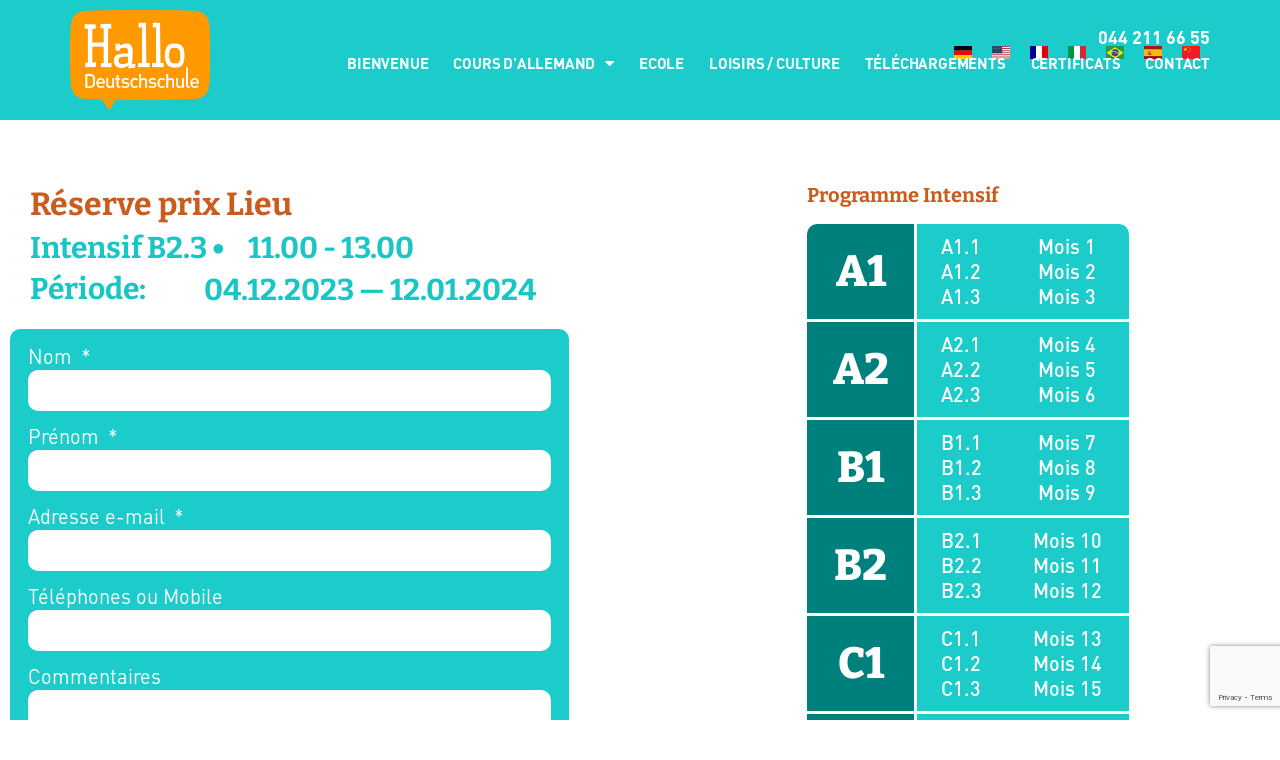

--- FILE ---
content_type: text/html; charset=UTF-8
request_url: https://hallodeutschschule.ch/fr/kursplatz-anfragen-b2-3-extra/
body_size: 22757
content:
<!doctype html>
<html lang="fr-FR" id="html" prefix="og: https://ogp.me/ns#">
<head>
	<meta charset="UTF-8">
	<meta name="viewport" content="width=device-width, initial-scale=1">
	<link rel="profile" href="https://gmpg.org/xfn/11">
	
<!-- Optimisation des moteurs de recherche par Rank Math - https://rankmath.com/ -->
<title>Kursplatz anfragen B2.3 EXTRA - Hallo Deutschschule</title>
<meta name="description" content="Réserve prix Lieu"/>
<meta name="robots" content="follow, index, max-snippet:-1, max-video-preview:-1, max-image-preview:large"/>
<link rel="canonical" href="https://hallodeutschschule.ch/fr/kursplatz-anfragen-b2-3-extra/" />
<meta property="og:locale" content="fr_FR" />
<meta property="og:type" content="article" />
<meta property="og:title" content="Kursplatz anfragen B2.3 EXTRA - Hallo Deutschschule" />
<meta property="og:description" content="Réserve prix Lieu" />
<meta property="og:url" content="https://hallodeutschschule.ch/fr/kursplatz-anfragen-b2-3-extra/" />
<meta property="og:site_name" content="Hallo Deutschschule" />
<meta property="og:updated_time" content="2025-08-22T15:03:17+02:00" />
<meta property="article:published_time" content="2022-08-25T11:19:36+02:00" />
<meta property="article:modified_time" content="2025-08-22T15:03:17+02:00" />
<meta name="twitter:card" content="summary_large_image" />
<meta name="twitter:title" content="Kursplatz anfragen B2.3 EXTRA - Hallo Deutschschule" />
<meta name="twitter:description" content="Réserve prix Lieu" />
<meta name="twitter:label1" content="Temps de lecture" />
<meta name="twitter:data1" content="Moins d’une minute" />
<script type="application/ld+json" class="rank-math-schema">{
    "@context": "https:\/\/schema.org",
    "@graph": [
        {
            "@type": [
                "EducationalOrganization",
                "Organization"
            ],
            "@id": "https:\/\/hallodeutschschule.ch\/fr\/#organization",
            "name": "Hallo Deutschschule",
            "url": "http:\/\/34.65.0.237",
            "logo": {
                "@type": "ImageObject",
                "@id": "https:\/\/hallodeutschschule.ch\/fr\/#logo",
                "url": "http:\/\/34.65.0.237\/wp-content\/uploads\/cropped-HalloWebLogo.png",
                "contentUrl": "http:\/\/34.65.0.237\/wp-content\/uploads\/cropped-HalloWebLogo.png",
                "caption": "Hallo Deutschschule",
                "inLanguage": "fr-FR",
                "width": "500",
                "height": "356"
            }
        },
        {
            "@type": "WebSite",
            "@id": "https:\/\/hallodeutschschule.ch\/fr\/#website",
            "url": "https:\/\/hallodeutschschule.ch\/fr",
            "name": "Hallo Deutschschule",
            "publisher": {
                "@id": "https:\/\/hallodeutschschule.ch\/fr\/#organization"
            },
            "inLanguage": "fr-FR"
        },
        {
            "@type": "WebPage",
            "@id": "https:\/\/hallodeutschschule.ch\/fr\/kursplatz-anfragen-b2-3-extra\/#webpage",
            "url": "https:\/\/hallodeutschschule.ch\/fr\/kursplatz-anfragen-b2-3-extra\/",
            "name": "Kursplatz anfragen B2.3 EXTRA - Hallo Deutschschule",
            "datePublished": "2022-08-25T11:19:36+02:00",
            "dateModified": "2025-08-22T15:03:17+02:00",
            "isPartOf": {
                "@id": "https:\/\/hallodeutschschule.ch\/fr\/#website"
            },
            "inLanguage": "fr-FR"
        },
        {
            "@type": "Person",
            "@id": "https:\/\/hallodeutschschule.ch\/fr\/author\/rogerio\/",
            "name": "Rogerio",
            "url": "https:\/\/hallodeutschschule.ch\/fr\/author\/rogerio\/",
            "image": {
                "@type": "ImageObject",
                "@id": "https:\/\/secure.gravatar.com\/avatar\/83d469e05af5587c9f53a9457cf79fc349eef3ceecba48f3fe2ccfb6ac0ec47c?s=96&amp;d=mm&amp;r=g",
                "url": "https:\/\/secure.gravatar.com\/avatar\/83d469e05af5587c9f53a9457cf79fc349eef3ceecba48f3fe2ccfb6ac0ec47c?s=96&amp;d=mm&amp;r=g",
                "caption": "Rogerio",
                "inLanguage": "fr-FR"
            },
            "worksFor": {
                "@id": "https:\/\/hallodeutschschule.ch\/fr\/#organization"
            }
        },
        {
            "@type": "Article",
            "headline": "Kursplatz anfragen B2.3 EXTRA - Hallo Deutschschule",
            "datePublished": "2022-08-25T11:19:36+02:00",
            "dateModified": "2025-08-22T15:03:17+02:00",
            "author": {
                "@id": "https:\/\/hallodeutschschule.ch\/fr\/author\/rogerio\/",
                "name": "Rogerio"
            },
            "publisher": {
                "@id": "https:\/\/hallodeutschschule.ch\/fr\/#organization"
            },
            "description": "R\u00e9serve prix Lieu",
            "name": "Kursplatz anfragen B2.3 EXTRA - Hallo Deutschschule",
            "@id": "https:\/\/hallodeutschschule.ch\/fr\/kursplatz-anfragen-b2-3-extra\/#richSnippet",
            "isPartOf": {
                "@id": "https:\/\/hallodeutschschule.ch\/fr\/kursplatz-anfragen-b2-3-extra\/#webpage"
            },
            "inLanguage": "fr-FR",
            "mainEntityOfPage": {
                "@id": "https:\/\/hallodeutschschule.ch\/fr\/kursplatz-anfragen-b2-3-extra\/#webpage"
            }
        }
    ]
}</script>
<!-- /Extension Rank Math WordPress SEO -->

<link rel='dns-prefetch' href='//hallodeutschschule.ch' />
<link rel="alternate" type="application/rss+xml" title="Hallo Deutschschule &raquo; Flux" href="https://hallodeutschschule.ch/fr/feed/" />
<link rel="alternate" type="application/rss+xml" title="Hallo Deutschschule &raquo; Flux des commentaires" href="https://hallodeutschschule.ch/fr/comments/feed/" />
<link rel="alternate" title="oEmbed (JSON)" type="application/json+oembed" href="https://hallodeutschschule.ch/fr/wp-json/oembed/1.0/embed?url=https%3A%2F%2Fhallodeutschschule.ch%2Ffr%2Fkursplatz-anfragen-b2-3-extra%2F" />
<link rel="alternate" title="oEmbed (XML)" type="text/xml+oembed" href="https://hallodeutschschule.ch/fr/wp-json/oembed/1.0/embed?url=https%3A%2F%2Fhallodeutschschule.ch%2Ffr%2Fkursplatz-anfragen-b2-3-extra%2F&#038;format=xml" />
<style id='wp-img-auto-sizes-contain-inline-css'>
img:is([sizes=auto i],[sizes^="auto," i]){contain-intrinsic-size:3000px 1500px}
/*# sourceURL=wp-img-auto-sizes-contain-inline-css */
</style>
<style id='wp-emoji-styles-inline-css'>

	img.wp-smiley, img.emoji {
		display: inline !important;
		border: none !important;
		box-shadow: none !important;
		height: 1em !important;
		width: 1em !important;
		margin: 0 0.07em !important;
		vertical-align: -0.1em !important;
		background: none !important;
		padding: 0 !important;
	}
/*# sourceURL=wp-emoji-styles-inline-css */
</style>
<style id='global-styles-inline-css'>
:root{--wp--preset--aspect-ratio--square: 1;--wp--preset--aspect-ratio--4-3: 4/3;--wp--preset--aspect-ratio--3-4: 3/4;--wp--preset--aspect-ratio--3-2: 3/2;--wp--preset--aspect-ratio--2-3: 2/3;--wp--preset--aspect-ratio--16-9: 16/9;--wp--preset--aspect-ratio--9-16: 9/16;--wp--preset--color--black: #000000;--wp--preset--color--cyan-bluish-gray: #abb8c3;--wp--preset--color--white: #ffffff;--wp--preset--color--pale-pink: #f78da7;--wp--preset--color--vivid-red: #cf2e2e;--wp--preset--color--luminous-vivid-orange: #ff6900;--wp--preset--color--luminous-vivid-amber: #fcb900;--wp--preset--color--light-green-cyan: #7bdcb5;--wp--preset--color--vivid-green-cyan: #00d084;--wp--preset--color--pale-cyan-blue: #8ed1fc;--wp--preset--color--vivid-cyan-blue: #0693e3;--wp--preset--color--vivid-purple: #9b51e0;--wp--preset--gradient--vivid-cyan-blue-to-vivid-purple: linear-gradient(135deg,rgb(6,147,227) 0%,rgb(155,81,224) 100%);--wp--preset--gradient--light-green-cyan-to-vivid-green-cyan: linear-gradient(135deg,rgb(122,220,180) 0%,rgb(0,208,130) 100%);--wp--preset--gradient--luminous-vivid-amber-to-luminous-vivid-orange: linear-gradient(135deg,rgb(252,185,0) 0%,rgb(255,105,0) 100%);--wp--preset--gradient--luminous-vivid-orange-to-vivid-red: linear-gradient(135deg,rgb(255,105,0) 0%,rgb(207,46,46) 100%);--wp--preset--gradient--very-light-gray-to-cyan-bluish-gray: linear-gradient(135deg,rgb(238,238,238) 0%,rgb(169,184,195) 100%);--wp--preset--gradient--cool-to-warm-spectrum: linear-gradient(135deg,rgb(74,234,220) 0%,rgb(151,120,209) 20%,rgb(207,42,186) 40%,rgb(238,44,130) 60%,rgb(251,105,98) 80%,rgb(254,248,76) 100%);--wp--preset--gradient--blush-light-purple: linear-gradient(135deg,rgb(255,206,236) 0%,rgb(152,150,240) 100%);--wp--preset--gradient--blush-bordeaux: linear-gradient(135deg,rgb(254,205,165) 0%,rgb(254,45,45) 50%,rgb(107,0,62) 100%);--wp--preset--gradient--luminous-dusk: linear-gradient(135deg,rgb(255,203,112) 0%,rgb(199,81,192) 50%,rgb(65,88,208) 100%);--wp--preset--gradient--pale-ocean: linear-gradient(135deg,rgb(255,245,203) 0%,rgb(182,227,212) 50%,rgb(51,167,181) 100%);--wp--preset--gradient--electric-grass: linear-gradient(135deg,rgb(202,248,128) 0%,rgb(113,206,126) 100%);--wp--preset--gradient--midnight: linear-gradient(135deg,rgb(2,3,129) 0%,rgb(40,116,252) 100%);--wp--preset--font-size--small: 13px;--wp--preset--font-size--medium: 20px;--wp--preset--font-size--large: 36px;--wp--preset--font-size--x-large: 42px;--wp--preset--spacing--20: 0.44rem;--wp--preset--spacing--30: 0.67rem;--wp--preset--spacing--40: 1rem;--wp--preset--spacing--50: 1.5rem;--wp--preset--spacing--60: 2.25rem;--wp--preset--spacing--70: 3.38rem;--wp--preset--spacing--80: 5.06rem;--wp--preset--shadow--natural: 6px 6px 9px rgba(0, 0, 0, 0.2);--wp--preset--shadow--deep: 12px 12px 50px rgba(0, 0, 0, 0.4);--wp--preset--shadow--sharp: 6px 6px 0px rgba(0, 0, 0, 0.2);--wp--preset--shadow--outlined: 6px 6px 0px -3px rgb(255, 255, 255), 6px 6px rgb(0, 0, 0);--wp--preset--shadow--crisp: 6px 6px 0px rgb(0, 0, 0);}:root { --wp--style--global--content-size: 800px;--wp--style--global--wide-size: 1200px; }:where(body) { margin: 0; }.wp-site-blocks > .alignleft { float: left; margin-right: 2em; }.wp-site-blocks > .alignright { float: right; margin-left: 2em; }.wp-site-blocks > .aligncenter { justify-content: center; margin-left: auto; margin-right: auto; }:where(.wp-site-blocks) > * { margin-block-start: 24px; margin-block-end: 0; }:where(.wp-site-blocks) > :first-child { margin-block-start: 0; }:where(.wp-site-blocks) > :last-child { margin-block-end: 0; }:root { --wp--style--block-gap: 24px; }:root :where(.is-layout-flow) > :first-child{margin-block-start: 0;}:root :where(.is-layout-flow) > :last-child{margin-block-end: 0;}:root :where(.is-layout-flow) > *{margin-block-start: 24px;margin-block-end: 0;}:root :where(.is-layout-constrained) > :first-child{margin-block-start: 0;}:root :where(.is-layout-constrained) > :last-child{margin-block-end: 0;}:root :where(.is-layout-constrained) > *{margin-block-start: 24px;margin-block-end: 0;}:root :where(.is-layout-flex){gap: 24px;}:root :where(.is-layout-grid){gap: 24px;}.is-layout-flow > .alignleft{float: left;margin-inline-start: 0;margin-inline-end: 2em;}.is-layout-flow > .alignright{float: right;margin-inline-start: 2em;margin-inline-end: 0;}.is-layout-flow > .aligncenter{margin-left: auto !important;margin-right: auto !important;}.is-layout-constrained > .alignleft{float: left;margin-inline-start: 0;margin-inline-end: 2em;}.is-layout-constrained > .alignright{float: right;margin-inline-start: 2em;margin-inline-end: 0;}.is-layout-constrained > .aligncenter{margin-left: auto !important;margin-right: auto !important;}.is-layout-constrained > :where(:not(.alignleft):not(.alignright):not(.alignfull)){max-width: var(--wp--style--global--content-size);margin-left: auto !important;margin-right: auto !important;}.is-layout-constrained > .alignwide{max-width: var(--wp--style--global--wide-size);}body .is-layout-flex{display: flex;}.is-layout-flex{flex-wrap: wrap;align-items: center;}.is-layout-flex > :is(*, div){margin: 0;}body .is-layout-grid{display: grid;}.is-layout-grid > :is(*, div){margin: 0;}body{padding-top: 0px;padding-right: 0px;padding-bottom: 0px;padding-left: 0px;}a:where(:not(.wp-element-button)){text-decoration: underline;}:root :where(.wp-element-button, .wp-block-button__link){background-color: #32373c;border-width: 0;color: #fff;font-family: inherit;font-size: inherit;font-style: inherit;font-weight: inherit;letter-spacing: inherit;line-height: inherit;padding-top: calc(0.667em + 2px);padding-right: calc(1.333em + 2px);padding-bottom: calc(0.667em + 2px);padding-left: calc(1.333em + 2px);text-decoration: none;text-transform: inherit;}.has-black-color{color: var(--wp--preset--color--black) !important;}.has-cyan-bluish-gray-color{color: var(--wp--preset--color--cyan-bluish-gray) !important;}.has-white-color{color: var(--wp--preset--color--white) !important;}.has-pale-pink-color{color: var(--wp--preset--color--pale-pink) !important;}.has-vivid-red-color{color: var(--wp--preset--color--vivid-red) !important;}.has-luminous-vivid-orange-color{color: var(--wp--preset--color--luminous-vivid-orange) !important;}.has-luminous-vivid-amber-color{color: var(--wp--preset--color--luminous-vivid-amber) !important;}.has-light-green-cyan-color{color: var(--wp--preset--color--light-green-cyan) !important;}.has-vivid-green-cyan-color{color: var(--wp--preset--color--vivid-green-cyan) !important;}.has-pale-cyan-blue-color{color: var(--wp--preset--color--pale-cyan-blue) !important;}.has-vivid-cyan-blue-color{color: var(--wp--preset--color--vivid-cyan-blue) !important;}.has-vivid-purple-color{color: var(--wp--preset--color--vivid-purple) !important;}.has-black-background-color{background-color: var(--wp--preset--color--black) !important;}.has-cyan-bluish-gray-background-color{background-color: var(--wp--preset--color--cyan-bluish-gray) !important;}.has-white-background-color{background-color: var(--wp--preset--color--white) !important;}.has-pale-pink-background-color{background-color: var(--wp--preset--color--pale-pink) !important;}.has-vivid-red-background-color{background-color: var(--wp--preset--color--vivid-red) !important;}.has-luminous-vivid-orange-background-color{background-color: var(--wp--preset--color--luminous-vivid-orange) !important;}.has-luminous-vivid-amber-background-color{background-color: var(--wp--preset--color--luminous-vivid-amber) !important;}.has-light-green-cyan-background-color{background-color: var(--wp--preset--color--light-green-cyan) !important;}.has-vivid-green-cyan-background-color{background-color: var(--wp--preset--color--vivid-green-cyan) !important;}.has-pale-cyan-blue-background-color{background-color: var(--wp--preset--color--pale-cyan-blue) !important;}.has-vivid-cyan-blue-background-color{background-color: var(--wp--preset--color--vivid-cyan-blue) !important;}.has-vivid-purple-background-color{background-color: var(--wp--preset--color--vivid-purple) !important;}.has-black-border-color{border-color: var(--wp--preset--color--black) !important;}.has-cyan-bluish-gray-border-color{border-color: var(--wp--preset--color--cyan-bluish-gray) !important;}.has-white-border-color{border-color: var(--wp--preset--color--white) !important;}.has-pale-pink-border-color{border-color: var(--wp--preset--color--pale-pink) !important;}.has-vivid-red-border-color{border-color: var(--wp--preset--color--vivid-red) !important;}.has-luminous-vivid-orange-border-color{border-color: var(--wp--preset--color--luminous-vivid-orange) !important;}.has-luminous-vivid-amber-border-color{border-color: var(--wp--preset--color--luminous-vivid-amber) !important;}.has-light-green-cyan-border-color{border-color: var(--wp--preset--color--light-green-cyan) !important;}.has-vivid-green-cyan-border-color{border-color: var(--wp--preset--color--vivid-green-cyan) !important;}.has-pale-cyan-blue-border-color{border-color: var(--wp--preset--color--pale-cyan-blue) !important;}.has-vivid-cyan-blue-border-color{border-color: var(--wp--preset--color--vivid-cyan-blue) !important;}.has-vivid-purple-border-color{border-color: var(--wp--preset--color--vivid-purple) !important;}.has-vivid-cyan-blue-to-vivid-purple-gradient-background{background: var(--wp--preset--gradient--vivid-cyan-blue-to-vivid-purple) !important;}.has-light-green-cyan-to-vivid-green-cyan-gradient-background{background: var(--wp--preset--gradient--light-green-cyan-to-vivid-green-cyan) !important;}.has-luminous-vivid-amber-to-luminous-vivid-orange-gradient-background{background: var(--wp--preset--gradient--luminous-vivid-amber-to-luminous-vivid-orange) !important;}.has-luminous-vivid-orange-to-vivid-red-gradient-background{background: var(--wp--preset--gradient--luminous-vivid-orange-to-vivid-red) !important;}.has-very-light-gray-to-cyan-bluish-gray-gradient-background{background: var(--wp--preset--gradient--very-light-gray-to-cyan-bluish-gray) !important;}.has-cool-to-warm-spectrum-gradient-background{background: var(--wp--preset--gradient--cool-to-warm-spectrum) !important;}.has-blush-light-purple-gradient-background{background: var(--wp--preset--gradient--blush-light-purple) !important;}.has-blush-bordeaux-gradient-background{background: var(--wp--preset--gradient--blush-bordeaux) !important;}.has-luminous-dusk-gradient-background{background: var(--wp--preset--gradient--luminous-dusk) !important;}.has-pale-ocean-gradient-background{background: var(--wp--preset--gradient--pale-ocean) !important;}.has-electric-grass-gradient-background{background: var(--wp--preset--gradient--electric-grass) !important;}.has-midnight-gradient-background{background: var(--wp--preset--gradient--midnight) !important;}.has-small-font-size{font-size: var(--wp--preset--font-size--small) !important;}.has-medium-font-size{font-size: var(--wp--preset--font-size--medium) !important;}.has-large-font-size{font-size: var(--wp--preset--font-size--large) !important;}.has-x-large-font-size{font-size: var(--wp--preset--font-size--x-large) !important;}
:root :where(.wp-block-pullquote){font-size: 1.5em;line-height: 1.6;}
/*# sourceURL=global-styles-inline-css */
</style>
<link rel='stylesheet' id='hello-elementor-css' href='https://hallodeutschschule.ch/wp-content/themes/hello-elementor/assets/css/reset.css?ver=3.4.6' media='all' />
<link rel='stylesheet' id='hello-elementor-theme-style-css' href='https://hallodeutschschule.ch/wp-content/themes/hello-elementor/assets/css/theme.css?ver=3.4.6' media='all' />
<link rel='stylesheet' id='hello-elementor-header-footer-css' href='https://hallodeutschschule.ch/wp-content/themes/hello-elementor/assets/css/header-footer.css?ver=3.4.6' media='all' />
<link rel='stylesheet' id='elementor-frontend-css' href='https://hallodeutschschule.ch/wp-content/uploads/elementor/css/custom-frontend.min.css?ver=1769781952' media='all' />
<style id='elementor-frontend-inline-css'>
.elementor-kit-5{--e-global-color-primary:#FFFFFF;--e-global-color-secondary:#CC5C1D;--e-global-color-text:#19C6C4;--e-global-color-accent:#1CCCCA;--e-global-color-1fc3d91:#19FFFB;--e-global-color-c63db2d:#EF8549;--e-global-color-acafca3:#00807D;--e-global-color-d247979:#A2EEED;--e-global-color-da33bd6:#5ED5D3;--e-global-color-e9c25c9:#FFFFFF00;--e-global-typography-primary-font-family:"Racing Sans One";--e-global-typography-primary-font-size:50px;--e-global-typography-primary-font-weight:500;--e-global-typography-primary-text-transform:uppercase;--e-global-typography-primary-line-height:0.8em;--e-global-typography-secondary-font-family:"Racing Sans One";--e-global-typography-secondary-font-size:70px;--e-global-typography-secondary-font-weight:500;--e-global-typography-secondary-text-transform:uppercase;--e-global-typography-secondary-line-height:0.8em;--e-global-typography-text-font-family:"Helvetica";--e-global-typography-text-font-size:16px;--e-global-typography-text-font-weight:300;--e-global-typography-text-font-style:oblique;--e-global-typography-text-line-height:1.4em;--e-global-typography-accent-font-family:"Racing Sans One";--e-global-typography-accent-font-size:18px;--e-global-typography-accent-font-weight:500;--e-global-typography-accent-text-transform:none;--e-global-typography-93bbbef-font-family:"Helvetica";--e-global-typography-93bbbef-font-size:18px;--e-global-typography-93bbbef-font-weight:300;--e-global-typography-93bbbef-text-transform:capitalize;--e-global-typography-93bbbef-font-style:oblique;--e-global-typography-2eea430-font-family:"Racing Sans One";--e-global-typography-2eea430-font-size:35px;--e-global-typography-2eea430-font-weight:500;--e-global-typography-2eea430-text-transform:uppercase;--e-global-typography-2eea430-line-height:1em;--e-global-typography-2e32680-font-family:"Helvetica";--e-global-typography-2e32680-font-size:14px;--e-global-typography-2e32680-font-weight:300;--e-global-typography-2e32680-text-transform:capitalize;--e-global-typography-2e32680-font-style:oblique;--e-global-typography-6a0ba07-font-family:"Helvetica";--e-global-typography-6a0ba07-font-size:30px;--e-global-typography-6a0ba07-font-weight:300;--e-global-typography-6a0ba07-text-transform:capitalize;--e-global-typography-6a0ba07-font-style:oblique;--e-global-typography-6a0ba07-line-height:1.2em;--e-global-typography-f5b429f-font-family:"Racing Sans One";--e-global-typography-f5b429f-font-size:110px;--e-global-typography-f5b429f-font-weight:400;--e-global-typography-f5b429f-text-transform:uppercase;--e-global-typography-f5b429f-line-height:0.8em;--e-global-typography-32e8590-font-family:"Racing Sans One";--e-global-typography-32e8590-font-size:25px;--e-global-typography-32e8590-font-weight:400;--e-global-typography-32e8590-text-transform:uppercase;--e-global-typography-32e8590-line-height:0.8em;--e-global-typography-fd8ae5f-font-family:"Racing Sans One";--e-global-typography-fd8ae5f-font-size:20px;--e-global-typography-fd8ae5f-font-weight:500;--e-global-typography-fd8ae5f-text-transform:capitalize;--e-global-typography-58eca68-font-family:"Racing Sans One";--e-global-typography-58eca68-font-size:25px;--e-global-typography-58eca68-font-weight:400;--e-global-typography-58eca68-text-transform:capitalize;--e-global-typography-58eca68-line-height:1em;--e-global-typography-f899038-font-family:"Racing Sans One";--e-global-typography-f899038-font-size:320px;--e-global-typography-f899038-font-weight:400;--e-global-typography-f899038-text-transform:uppercase;--e-global-typography-f899038-line-height:0.8em;color:var( --e-global-color-accent );font-family:"Cambay", Sans-serif;}.elementor-kit-5 e-page-transition{background-color:#FFBC7D;}.elementor-kit-5 a{color:var( --e-global-color-secondary );font-family:"Din", Sans-serif;}.elementor-kit-5 a:hover{color:var( --e-global-color-secondary );}.elementor-kit-5 h1{color:var( --e-global-color-secondary );font-family:"Bitter", Sans-serif;font-size:2em;font-weight:700;line-height:1.2px;}.elementor-section.elementor-section-boxed > .elementor-container{max-width:1140px;}.e-con{--container-max-width:1140px;}.elementor-widget:not(:last-child){margin-block-end:20px;}.elementor-element{--widgets-spacing:20px 20px;--widgets-spacing-row:20px;--widgets-spacing-column:20px;}{}h1.entry-title{display:var(--page-title-display);}.site-header{padding-inline-end:0px;padding-inline-start:0px;}@media(max-width:1024px){.elementor-kit-5{--e-global-typography-primary-font-size:35px;--e-global-typography-secondary-font-size:45px;--e-global-typography-text-font-size:15px;--e-global-typography-accent-font-size:18px;--e-global-typography-93bbbef-font-size:18px;--e-global-typography-2eea430-font-size:30px;--e-global-typography-2e32680-font-size:14px;--e-global-typography-6a0ba07-font-size:20px;--e-global-typography-f5b429f-font-size:65px;--e-global-typography-32e8590-font-size:20px;--e-global-typography-32e8590-line-height:1em;--e-global-typography-fd8ae5f-font-size:20px;--e-global-typography-58eca68-font-size:20px;--e-global-typography-58eca68-line-height:1em;--e-global-typography-f899038-font-size:200px;}.elementor-section.elementor-section-boxed > .elementor-container{max-width:900px;}.e-con{--container-max-width:900px;}}@media(max-width:767px){.elementor-kit-5{--e-global-typography-2eea430-font-size:26px;--e-global-typography-f5b429f-font-size:55px;--e-global-typography-f899038-font-size:130px;}.elementor-section.elementor-section-boxed > .elementor-container{max-width:767px;}.e-con{--container-max-width:767px;}}/* Start custom CSS */.pscgreenlink a {
			color: #1CCCCA;
			font-family: din;
}
.pscgreenlink a:visited {
			color: #1CCCCA;
}
.pscgreenlink a:hover {
			color: #A2EEED;
}/* End custom CSS */
/* Start Custom Fonts CSS */@font-face {
	font-family: 'Din';
	font-style: normal;
	font-weight: 400;
	font-display: auto;
	src: url('https://hallodeutschschule.ch/wp-content/uploads/DINLig.ttf') format('truetype');
}
@font-face {
	font-family: 'Din';
	font-style: normal;
	font-weight: 600;
	font-display: auto;
	src: url('https://hallodeutschschule.ch/wp-content/uploads/6ceed230-b2b3-4422-b048-4aa11687430a.woff2') format('woff2'),
		url('https://hallodeutschschule.ch/wp-content/uploads/80b0143f-6f0d-4dce-aafd-f3c81b85d177.woff') format('woff');
}
@font-face {
	font-family: 'Din';
	font-style: normal;
	font-weight: 800;
	font-display: auto;
	src: url('https://hallodeutschschule.ch/wp-content/uploads/398e3e8c-3bf0-4af1-9791-f426a7992711-2.woff2') format('woff2'),
		url('https://hallodeutschschule.ch/wp-content/uploads/4ba8e512-e6fb-494f-afd3-a7b68b2e5efb-1.woff') format('woff');
}
@font-face {
	font-family: 'Din';
	font-style: normal;
	font-weight: 900;
	font-display: auto;
	src: url('https://hallodeutschschule.ch/wp-content/uploads/55fa1cf8-baf8-4bf8-9718-b096b1dd231f.woff2') format('woff2'),
		url('https://hallodeutschschule.ch/wp-content/uploads/4cadc2f9-fb32-4b99-b1f2-9ce6d68afbd5.woff') format('woff');
}
@font-face {
	font-family: 'Din';
	font-style: normal;
	font-weight: 100;
	font-display: auto;
	src: url('https://hallodeutschschule.ch/wp-content/uploads/D-DIN.woff') format('woff');
}
@font-face {
	font-family: 'Din';
	font-style: normal;
	font-weight: 200;
	font-display: auto;
	src: url('https://hallodeutschschule.ch/wp-content/uploads/D-DIN-Bold.woff') format('woff');
}
/* End Custom Fonts CSS */
.elementor-7620 .elementor-element.elementor-element-ad006d6{margin-top:50px;margin-bottom:0px;}.elementor-widget-text-editor{color:var( --e-global-color-text );}.elementor-widget-text-editor.elementor-drop-cap-view-stacked .elementor-drop-cap{background-color:var( --e-global-color-primary );}.elementor-widget-text-editor.elementor-drop-cap-view-framed .elementor-drop-cap, .elementor-widget-text-editor.elementor-drop-cap-view-default .elementor-drop-cap{color:var( --e-global-color-primary );border-color:var( --e-global-color-primary );}.elementor-7620 .elementor-element.elementor-element-1990bcd > .elementor-widget-container{margin:0px 0px -22px 0px;padding:0px 0px 0px 20px;}.elementor-7620 .elementor-element.elementor-element-1990bcd{text-align:start;font-family:"Bitter", Sans-serif;font-size:32px;font-weight:700;color:var( --e-global-color-secondary );}.elementor-7620 .elementor-element.elementor-element-ef75bb3 > .elementor-widget-container{margin:0px 0px 0px 0px;padding:0px 0px 0px 20px;}.elementor-7620 .elementor-element.elementor-element-ef75bb3{font-family:"Bitter", Sans-serif;font-size:30px;font-weight:700;}.elementor-7620 .elementor-element.elementor-element-2d7e38a > .elementor-widget-container{margin:-79px 0px 0px 238px;padding:0px 0px 0px 0px;}.elementor-7620 .elementor-element.elementor-element-2d7e38a{z-index:0;text-align:start;font-family:"Bitter", Sans-serif;font-size:30px;font-weight:700;}.elementor-7620 .elementor-element.elementor-element-4ba5b41 > .elementor-widget-container{margin:-58px 0px 0px 0px;padding:0px 0px 0px 20px;}.elementor-7620 .elementor-element.elementor-element-4ba5b41{font-family:"Bitter", Sans-serif;font-size:30px;font-weight:700;}.elementor-7620 .elementor-element.elementor-element-49b1659 > .elementor-widget-container{margin:-79px 0px -6px 0px;padding:0px 0px 0px 194px;}.elementor-7620 .elementor-element.elementor-element-49b1659{text-align:start;font-family:"Bitter", Sans-serif;font-size:30px;font-weight:700;}.elementor-7620 .elementor-element.elementor-element-c88de90{margin-top:-38px;margin-bottom:0px;padding:0px 0px 0px 0px;}.elementor-7620 .elementor-element.elementor-element-b017e31:not(.elementor-motion-effects-element-type-background) > .elementor-widget-wrap, .elementor-7620 .elementor-element.elementor-element-b017e31 > .elementor-widget-wrap > .elementor-motion-effects-container > .elementor-motion-effects-layer{background-color:var( --e-global-color-accent );}.elementor-7620 .elementor-element.elementor-element-b017e31 > .elementor-element-populated, .elementor-7620 .elementor-element.elementor-element-b017e31 > .elementor-element-populated > .elementor-background-overlay, .elementor-7620 .elementor-element.elementor-element-b017e31 > .elementor-background-slideshow{border-radius:10px 10px 10px 10px;}.elementor-7620 .elementor-element.elementor-element-b017e31 > .elementor-element-populated{transition:background 0.3s, border 0.3s, border-radius 0.3s, box-shadow 0.3s;}.elementor-7620 .elementor-element.elementor-element-b017e31 > .elementor-element-populated > .elementor-background-overlay{transition:background 0.3s, border-radius 0.3s, opacity 0.3s;}.elementor-widget-form .elementor-field-group > label, .elementor-widget-form .elementor-field-subgroup label{color:var( --e-global-color-text );}.elementor-widget-form .elementor-field-type-html{color:var( --e-global-color-text );}.elementor-widget-form .elementor-field-group .elementor-field{color:var( --e-global-color-text );}.elementor-widget-form .e-form__buttons__wrapper__button-next{background-color:var( --e-global-color-accent );}.elementor-widget-form .elementor-button[type="submit"]{background-color:var( --e-global-color-accent );}.elementor-widget-form .e-form__buttons__wrapper__button-previous{background-color:var( --e-global-color-accent );}.elementor-widget-form{--e-form-steps-indicator-inactive-primary-color:var( --e-global-color-text );--e-form-steps-indicator-active-primary-color:var( --e-global-color-accent );--e-form-steps-indicator-completed-primary-color:var( --e-global-color-accent );--e-form-steps-indicator-progress-color:var( --e-global-color-accent );--e-form-steps-indicator-progress-background-color:var( --e-global-color-text );--e-form-steps-indicator-progress-meter-color:var( --e-global-color-text );}.elementor-7620 .elementor-element.elementor-element-308177e > .elementor-widget-container{margin:0px 0px 0px 0px;padding:7px 8px 7px 8px;}.elementor-7620 .elementor-element.elementor-element-308177e .elementor-field-group{padding-right:calc( 24px/2 );padding-left:calc( 24px/2 );margin-bottom:15px;}.elementor-7620 .elementor-element.elementor-element-308177e .elementor-form-fields-wrapper{margin-left:calc( -24px/2 );margin-right:calc( -24px/2 );margin-bottom:-15px;}.elementor-7620 .elementor-element.elementor-element-308177e .elementor-field-group.recaptcha_v3-bottomleft, .elementor-7620 .elementor-element.elementor-element-308177e .elementor-field-group.recaptcha_v3-bottomright{margin-bottom:0;}body.rtl .elementor-7620 .elementor-element.elementor-element-308177e .elementor-labels-inline .elementor-field-group > label{padding-left:4px;}body:not(.rtl) .elementor-7620 .elementor-element.elementor-element-308177e .elementor-labels-inline .elementor-field-group > label{padding-right:4px;}body .elementor-7620 .elementor-element.elementor-element-308177e .elementor-labels-above .elementor-field-group > label{padding-bottom:4px;}.elementor-7620 .elementor-element.elementor-element-308177e .elementor-field-group > label, .elementor-7620 .elementor-element.elementor-element-308177e .elementor-field-subgroup label{color:var( --e-global-color-primary );}.elementor-7620 .elementor-element.elementor-element-308177e .elementor-mark-required .elementor-field-label:after{color:var( --e-global-color-primary );}.elementor-7620 .elementor-element.elementor-element-308177e .elementor-field-group > label{font-family:"Din", Sans-serif;font-size:20px;font-weight:600;line-height:20px;}.elementor-7620 .elementor-element.elementor-element-308177e .elementor-field-type-html{padding-bottom:0px;color:var( --e-global-color-primary );font-family:"Cambay", Sans-serif;font-size:1.2em;font-weight:500;}.elementor-7620 .elementor-element.elementor-element-308177e .elementor-field-group .elementor-field{color:var( --e-global-color-acafca3 );}.elementor-7620 .elementor-element.elementor-element-308177e .elementor-field-group .elementor-field, .elementor-7620 .elementor-element.elementor-element-308177e .elementor-field-subgroup label{font-family:"Din", Sans-serif;font-size:18px;font-weight:600;}.elementor-7620 .elementor-element.elementor-element-308177e .elementor-field-group .elementor-field:not(.elementor-select-wrapper){background-color:#ffffff;border-width:0px 0px 0px 0px;border-radius:10px 10px 10px 10px;}.elementor-7620 .elementor-element.elementor-element-308177e .elementor-field-group .elementor-select-wrapper select{background-color:#ffffff;border-width:0px 0px 0px 0px;border-radius:10px 10px 10px 10px;}.elementor-7620 .elementor-element.elementor-element-308177e .elementor-button{font-family:"Din", Sans-serif;font-size:18px;font-weight:900;border-radius:7px 7px 7px 7px;padding:10px 10px 10px 10px;}.elementor-7620 .elementor-element.elementor-element-308177e .e-form__buttons__wrapper__button-next{background-color:var( --e-global-color-secondary );color:#ffffff;}.elementor-7620 .elementor-element.elementor-element-308177e .elementor-button[type="submit"]{background-color:var( --e-global-color-secondary );color:#ffffff;}.elementor-7620 .elementor-element.elementor-element-308177e .elementor-button[type="submit"] svg *{fill:#ffffff;}.elementor-7620 .elementor-element.elementor-element-308177e .e-form__buttons__wrapper__button-previous{background-color:var( --e-global-color-secondary );color:#ffffff;}.elementor-7620 .elementor-element.elementor-element-308177e .e-form__buttons__wrapper__button-next:hover{background-color:var( --e-global-color-c63db2d );color:var( --e-global-color-text );}.elementor-7620 .elementor-element.elementor-element-308177e .elementor-button[type="submit"]:hover{background-color:var( --e-global-color-c63db2d );color:var( --e-global-color-text );}.elementor-7620 .elementor-element.elementor-element-308177e .elementor-button[type="submit"]:hover svg *{fill:var( --e-global-color-text );}.elementor-7620 .elementor-element.elementor-element-308177e .e-form__buttons__wrapper__button-previous:hover{color:#ffffff;}.elementor-7620 .elementor-element.elementor-element-308177e .elementor-message{font-family:"Din", Sans-serif;font-size:15px;font-weight:600;}.elementor-7620 .elementor-element.elementor-element-308177e .elementor-message.elementor-message-success{color:var( --e-global-color-text );}.elementor-7620 .elementor-element.elementor-element-308177e .elementor-message.elementor-message-danger{color:var( --e-global-color-text );}.elementor-7620 .elementor-element.elementor-element-308177e .elementor-message.elementor-help-inline{color:var( --e-global-color-text );}.elementor-7620 .elementor-element.elementor-element-308177e{--e-form-steps-indicators-spacing:20px;--e-form-steps-indicator-padding:30px;--e-form-steps-indicator-inactive-secondary-color:#ffffff;--e-form-steps-indicator-active-secondary-color:#ffffff;--e-form-steps-indicator-completed-secondary-color:#ffffff;--e-form-steps-divider-width:1px;--e-form-steps-divider-gap:10px;}.elementor-7620 .elementor-element.elementor-element-ee4b036{font-family:"Din", Sans-serif;font-size:15px;font-weight:600;color:var( --e-global-color-acafca3 );}.elementor-7620 .elementor-element.elementor-element-b9392d3 > .elementor-widget-container{margin:0px 0px -21px 0px;}.elementor-7620 .elementor-element.elementor-element-b9392d3{text-align:start;font-family:"Bitter", Sans-serif;font-size:20px;font-weight:700;color:var( --e-global-color-secondary );}.elementor-7620 .elementor-element.elementor-element-a2ffe26{border-style:solid;border-width:0px 0px 0px 0px;border-color:var( --e-global-color-secondary );margin-top:-8px;margin-bottom:0px;padding:0px 0px 0px 0px;}.elementor-7620 .elementor-element.elementor-element-a2ffe26, .elementor-7620 .elementor-element.elementor-element-a2ffe26 > .elementor-background-overlay{border-radius:0px 0px 0px 0px;}.elementor-7620 .elementor-element.elementor-element-f726a30 > .elementor-element-populated, .elementor-7620 .elementor-element.elementor-element-f726a30 > .elementor-element-populated > .elementor-background-overlay, .elementor-7620 .elementor-element.elementor-element-f726a30 > .elementor-background-slideshow{border-radius:0px 0px 0px 10px;}.elementor-7620 .elementor-element.elementor-element-f726a30 > .elementor-element-populated{transition:background 0.3s, border 0.3s, border-radius 0.3s, box-shadow 0.3s;text-align:center;padding:9px 0px 0px 0px;}.elementor-7620 .elementor-element.elementor-element-f726a30 > .elementor-element-populated > .elementor-background-overlay{transition:background 0.3s, border-radius 0.3s, opacity 0.3s;}.elementor-7620 .elementor-element.elementor-element-2b7950f{column-gap:0px;text-align:center;font-family:"Din", Sans-serif;font-size:22px;font-weight:800;color:#FFFFFF;}.elementor-7620 .elementor-element.elementor-element-bdd80fc{margin-top:0px;margin-bottom:-16px;padding:0px 0px 0px 0px;}.elementor-7620 .elementor-element.elementor-element-bca8dee:not(.elementor-motion-effects-element-type-background) > .elementor-widget-wrap, .elementor-7620 .elementor-element.elementor-element-bca8dee > .elementor-widget-wrap > .elementor-motion-effects-container > .elementor-motion-effects-layer{background-color:var( --e-global-color-accent );}.elementor-7620 .elementor-element.elementor-element-bca8dee > .elementor-element-populated, .elementor-7620 .elementor-element.elementor-element-bca8dee > .elementor-element-populated > .elementor-background-overlay, .elementor-7620 .elementor-element.elementor-element-bca8dee > .elementor-background-slideshow{border-radius:8px 8px 8px 8px;}.elementor-7620 .elementor-element.elementor-element-bca8dee > .elementor-element-populated{transition:background 0.3s, border 0.3s, border-radius 0.3s, box-shadow 0.3s;margin:0px 0px 20px 0px;--e-column-margin-right:0px;--e-column-margin-left:0px;padding:10px 20px 15px 20px;}.elementor-7620 .elementor-element.elementor-element-bca8dee > .elementor-element-populated > .elementor-background-overlay{transition:background 0.3s, border-radius 0.3s, opacity 0.3s;}.elementor-7620 .elementor-element.elementor-element-90f1a12 > .elementor-widget-container{margin:0px 0px -8px 0px;padding:0px 0px 0px 0px;}.elementor-7620 .elementor-element.elementor-element-90f1a12{text-align:start;font-family:"Din", Sans-serif;font-size:22px;font-weight:600;line-height:24px;color:var( --e-global-color-primary );}.elementor-widget-button .elementor-button{background-color:var( --e-global-color-accent );}.elementor-7620 .elementor-element.elementor-element-e0625f9 .elementor-button{background-color:var( --e-global-color-secondary );font-family:"Din", Sans-serif;font-size:16px;font-weight:900;fill:var( --e-global-color-primary );color:var( --e-global-color-primary );border-radius:7px 7px 7px 7px;padding:10px 10px 10px 10px;}.elementor-7620 .elementor-element.elementor-element-e0625f9 .elementor-button:hover, .elementor-7620 .elementor-element.elementor-element-e0625f9 .elementor-button:focus{background-color:var( --e-global-color-c63db2d );color:var( --e-global-color-primary );}.elementor-7620 .elementor-element.elementor-element-e0625f9 > .elementor-widget-container{margin:0px 0px 0px 0px;padding:0px 0px 0px 0px;}.elementor-7620 .elementor-element.elementor-element-e0625f9 .elementor-button:hover svg, .elementor-7620 .elementor-element.elementor-element-e0625f9 .elementor-button:focus svg{fill:var( --e-global-color-primary );}.elementor-7620 .elementor-element.elementor-element-765ded9{margin-top:19px;margin-bottom:0px;padding:0px 0px 0px 0px;}.elementor-7620 .elementor-element.elementor-element-f28d8e9:not(.elementor-motion-effects-element-type-background) > .elementor-widget-wrap, .elementor-7620 .elementor-element.elementor-element-f28d8e9 > .elementor-widget-wrap > .elementor-motion-effects-container > .elementor-motion-effects-layer{background-color:var( --e-global-color-accent );}.elementor-7620 .elementor-element.elementor-element-f28d8e9 > .elementor-element-populated, .elementor-7620 .elementor-element.elementor-element-f28d8e9 > .elementor-element-populated > .elementor-background-overlay, .elementor-7620 .elementor-element.elementor-element-f28d8e9 > .elementor-background-slideshow{border-radius:8px 8px 8px 8px;}.elementor-7620 .elementor-element.elementor-element-f28d8e9 > .elementor-element-populated{transition:background 0.3s, border 0.3s, border-radius 0.3s, box-shadow 0.3s;margin:0px 0px 0px 0px;--e-column-margin-right:0px;--e-column-margin-left:0px;padding:10px 20px 10px 20px;}.elementor-7620 .elementor-element.elementor-element-f28d8e9 > .elementor-element-populated > .elementor-background-overlay{transition:background 0.3s, border-radius 0.3s, opacity 0.3s;}.elementor-7620 .elementor-element.elementor-element-0ae1f11 > .elementor-widget-container{margin:0px 0px -20px 0px;padding:0px 0px 0px 0px;}.elementor-7620 .elementor-element.elementor-element-0ae1f11{text-align:start;font-family:"Din", Sans-serif;font-size:20px;font-weight:600;line-height:24px;color:var( --e-global-color-primary );}.elementor-widget-icon.elementor-view-stacked .elementor-icon{background-color:var( --e-global-color-primary );}.elementor-widget-icon.elementor-view-framed .elementor-icon, .elementor-widget-icon.elementor-view-default .elementor-icon{color:var( --e-global-color-primary );border-color:var( --e-global-color-primary );}.elementor-widget-icon.elementor-view-framed .elementor-icon, .elementor-widget-icon.elementor-view-default .elementor-icon svg{fill:var( --e-global-color-primary );}.elementor-7620 .elementor-element.elementor-element-2e5e8da > .elementor-widget-container{margin:0px 0px -24px 0px;padding:0px 0px 0px 0px;}.elementor-7620 .elementor-element.elementor-element-2e5e8da .elementor-icon-wrapper{text-align:start;}.elementor-7620 .elementor-element.elementor-element-2e5e8da.elementor-view-stacked .elementor-icon{background-color:var( --e-global-color-secondary );}.elementor-7620 .elementor-element.elementor-element-2e5e8da.elementor-view-framed .elementor-icon, .elementor-7620 .elementor-element.elementor-element-2e5e8da.elementor-view-default .elementor-icon{color:var( --e-global-color-secondary );border-color:var( --e-global-color-secondary );}.elementor-7620 .elementor-element.elementor-element-2e5e8da.elementor-view-framed .elementor-icon, .elementor-7620 .elementor-element.elementor-element-2e5e8da.elementor-view-default .elementor-icon svg{fill:var( --e-global-color-secondary );}.elementor-7620 .elementor-element.elementor-element-2e5e8da .elementor-icon{font-size:35px;}.elementor-7620 .elementor-element.elementor-element-2e5e8da .elementor-icon svg{height:35px;}.elementor-7620 .elementor-element.elementor-element-2108980 > .elementor-widget-container{margin:-34px 0px 0px 37px;padding:0px 0px 0px 0px;}.elementor-7620 .elementor-element.elementor-element-2108980{text-align:start;font-family:"Din", Sans-serif;font-size:20px;font-weight:800;line-height:1.3em;color:var( --e-global-color-primary );}:root{--page-title-display:none;}@media(min-width:768px){.elementor-7620 .elementor-element.elementor-element-339e072{width:69.956%;}.elementor-7620 .elementor-element.elementor-element-b017e31{width:71.927%;}.elementor-7620 .elementor-element.elementor-element-749b1c1{width:28.013%;}.elementor-7620 .elementor-element.elementor-element-1892de0{width:71.435%;}.elementor-7620 .elementor-element.elementor-element-4699f22{width:28.505%;}.elementor-7620 .elementor-element.elementor-element-2f7b461{width:30%;}}@media(max-width:1024px) and (min-width:768px){.elementor-7620 .elementor-element.elementor-element-339e072{width:60%;}.elementor-7620 .elementor-element.elementor-element-b017e31{width:95%;}.elementor-7620 .elementor-element.elementor-element-749b1c1{width:2%;}.elementor-7620 .elementor-element.elementor-element-2f7b461{width:40%;}}@media(min-width:2400px){.elementor-7620 .elementor-element.elementor-element-ef75bb3{font-size:30px;}.elementor-7620 .elementor-element.elementor-element-2d7e38a{font-size:30px;}.elementor-7620 .elementor-element.elementor-element-4ba5b41{font-size:30px;}.elementor-7620 .elementor-element.elementor-element-49b1659{font-size:30px;}}@media(max-width:1200px){.elementor-7620 .elementor-element.elementor-element-ef75bb3{font-size:26px;}.elementor-7620 .elementor-element.elementor-element-2d7e38a > .elementor-widget-container{margin:-73px 0px 0px 0px;padding:0px 0px 0px 199px;}.elementor-7620 .elementor-element.elementor-element-2d7e38a{font-size:26px;}.elementor-7620 .elementor-element.elementor-element-4ba5b41{font-size:26px;}.elementor-7620 .elementor-element.elementor-element-49b1659 > .elementor-widget-container{margin:-78px 0px 0px 0px;padding:0px 0px 0px 171px;}.elementor-7620 .elementor-element.elementor-element-49b1659{font-size:26px;}}@media(max-width:1024px){.elementor-7620 .elementor-element.elementor-element-4cc3c41{margin-top:0px;margin-bottom:0px;padding:0px 0px 0px 0px;}}@media(max-width:880px){.elementor-7620 .elementor-element.elementor-element-2d7e38a > .elementor-widget-container{margin:-41px 0px 0px 0px;padding:0px 0px 0px 20px;}.elementor-7620 .elementor-element.elementor-element-4ba5b41 > .elementor-widget-container{margin:-34px 0px 0px 0px;padding:0px 0px 0px 20px;}.elementor-7620 .elementor-element.elementor-element-49b1659 > .elementor-widget-container{margin:-43px 0px 0px 0px;padding:0px 0px 0px 20px;}.elementor-7620 .elementor-element.elementor-element-2b7950f{font-size:18px;}}@media(max-width:767px){.elementor-7620 .elementor-element.elementor-element-ef75bb3{font-size:21px;}.elementor-7620 .elementor-element.elementor-element-2d7e38a > .elementor-widget-container{margin:-43px 0px 0px 0px;padding:0px 0px 0px 20px;}.elementor-7620 .elementor-element.elementor-element-2d7e38a{font-size:21px;}.elementor-7620 .elementor-element.elementor-element-4ba5b41 > .elementor-widget-container{margin:-36px 0px 0px 0px;padding:0px 0px 0px 20px;}.elementor-7620 .elementor-element.elementor-element-4ba5b41{font-size:21px;}.elementor-7620 .elementor-element.elementor-element-49b1659 > .elementor-widget-container{margin:-43px 0px 0px 0px;padding:0px 0px 0px 20px;}.elementor-7620 .elementor-element.elementor-element-49b1659{font-size:21px;}.elementor-7620 .elementor-element.elementor-element-c88de90{margin-top:-23px;margin-bottom:0px;padding:0px 0px 0px 10px;}.elementor-7620 .elementor-element.elementor-element-2f7b461{width:100%;}.elementor-7620 .elementor-element.elementor-element-2f7b461.elementor-column > .elementor-widget-wrap{justify-content:center;}.elementor-7620 .elementor-element.elementor-element-2f7b461 > .elementor-element-populated{margin:0px 0px 0px 10px;--e-column-margin-right:0px;--e-column-margin-left:10px;padding:0px 0px 0px 0px;}.elementor-7620 .elementor-element.elementor-element-b9392d3 > .elementor-widget-container{margin:10px 0px -11px 20px;}.elementor-7620 .elementor-element.elementor-element-b9392d3{text-align:start;}.elementor-7620 .elementor-element.elementor-element-a2ffe26 > .elementor-container{max-width:500px;}.elementor-7620 .elementor-element.elementor-element-a2ffe26{margin-top:-15px;margin-bottom:0px;}.elementor-7620 .elementor-element.elementor-element-f726a30{width:100%;}.elementor-7620 .elementor-element.elementor-element-f726a30.elementor-column > .elementor-widget-wrap{justify-content:center;}.elementor-7620 .elementor-element.elementor-element-f726a30 > .elementor-widget-wrap > .elementor-widget:not(.elementor-widget__width-auto):not(.elementor-widget__width-initial):not(:last-child):not(.elementor-absolute){margin-block-end:0px;}.elementor-7620 .elementor-element.elementor-element-f726a30 > .elementor-element-populated{margin:0px 0px 0px 0px;--e-column-margin-right:0px;--e-column-margin-left:0px;padding:1px 26px 1px 18px;}.elementor-7620 .elementor-element.elementor-element-2b7950f{font-size:1.4em;}.elementor-7620 .elementor-element.elementor-element-bdd80fc{margin-top:0px;margin-bottom:0px;padding:0px 5px 0px 16px;}.elementor-7620 .elementor-element.elementor-element-bca8dee{width:100%;}.elementor-7620 .elementor-element.elementor-element-bca8dee.elementor-column > .elementor-widget-wrap{justify-content:center;}.elementor-7620 .elementor-element.elementor-element-bca8dee > .elementor-element-populated{margin:0px 15px 0px 0px;--e-column-margin-right:15px;--e-column-margin-left:0px;padding:12px 22px 16px 22px;}.elementor-7620 .elementor-element.elementor-element-e0625f9 > .elementor-widget-container{margin:0px 0px 0px 0px;padding:0px 0px 0px 0px;}.elementor-7620 .elementor-element.elementor-element-f28d8e9.elementor-column > .elementor-widget-wrap{justify-content:center;}.elementor-7620 .elementor-element.elementor-element-f28d8e9 > .elementor-element-populated{margin:0px 20px 0px 15px;--e-column-margin-right:20px;--e-column-margin-left:15px;padding:12px 22px 16px 22px;}.elementor-7620 .elementor-element.elementor-element-2e5e8da > .elementor-widget-container{margin:0px 0px -24px 0px;padding:0px 0px 0px 0px;}.elementor-7620 .elementor-element.elementor-element-2108980 > .elementor-widget-container{margin:-34px 0px 0px 40px;}.elementor-7620 .elementor-element.elementor-element-2108980{font-size:20px;}}/* Start custom CSS for form, class: .elementor-element-308177e */.elementor-field-group-mt_radio > div input:checked + label:before {
    background-color: #CC5C1D;
    border-color: #CC5C1D;
}

.coursetitle {
    font-family: bitter;
    font-size: 30px;
    font-weight: 600;
    
}

.dauer {
    font-family: bitter;
    font-size: 27px;
    font-weight: 600;
    
}/* End custom CSS */
/* Start custom CSS for text-editor, class: .elementor-element-2b7950f */#tableIT {
    max-width: 400px;
    vertical-align: middle;
    padding-bottom: 0px;
}

#tableIT .tdGT {
    background-color: #00807D;
    border-top-left-radius: 10px;
    border-right: 3px solid #fff;
    border-top: 0px;
    border-left: 0px;
    vertical-align: middle;
    font-family: Bitter;
    font-size: 2.2em;
    line-height: 5px;
    padding-bottom: 10px;
    padding-top: 10px;
}
#tableIT .tdGB {
    color: #fff;
    background-color: #00807D;
    border-bottom-left-radius: 10px;
    border-right: 3px solid #fff;
    border-top: 3px solid #fff;
    border-bottom: 0px;
    border-left: 0px;
    vertical-align: middle;
    font-family: Bitter;
    font-size: 2.2em;
    line-height: 25px;
    padding-bottom: 10px;
    padding-top: 10px;
}
#tableIT .tdG {
    color: #fff;
    background-color: #00807D;
    border-right: 3px solid #fff;
    border-top: 3px solid #fff;
    border-left: 0px;
    vertical-align: middle;
    font-family: Bitter;
    font-size: 2.2em;
    padding-bottom: 10px;
    padding-top: 10px;
}
#tableIT .TdCT {
    background-color: #1CCCCA;
    border-right: 0px;
    border-top: 0px;
    vertical-align: middle;
    line-height: 25px;
    padding-bottom: 10px;
    padding-top: 10px;
}
#tableIT .TdCB {
    background-color: #1CCCCA;
    border-right: 0px;
    border-bottom: 0px;
    border-left: 0px;
    vertical-align: middle;
    line-height: 25px;
    padding-bottom: 10px;
    padding-top: 10px;
}
#tableIT .TdC {
    background-color: #1CCCCA;
    border-top: 3px solid #fff;
    border-right: 0px;
    border-bottom: 0px;
    vertical-align: middle;
    line-height: 25px;
    padding-bottom: 10px;
    padding-top: 10px;
}
#tableIT .TdMT {
    background-color: #1CCCCA;
    border-top-right-radius: 10px;
    border-top: 0px;
    border-bottom: 0px;
    border-left: 0px;
    border-right: 0px;
    vertical-align: middle;
    line-height: 25px;
    padding-bottom: 10px;
    padding-top: 10px;
}
#tableIT .TdMB {
    background-color: #1CCCCA;
    border-bottom-right-radius: 10px;
    border-top: 3px solid #fff;
    border-bottom: 0px;
    border-left: 0px;
    border-right: 0px;
    vertical-align: middle;
    line-height: 25px;
    padding-bottom: 10px;
    padding-top: 10px;
}
#tableIT .TdM {
    background-color: #1CCCCA;
    border-top: 3px solid #fff;
    border-left: 0px;
    border-right: 0px;
    vertical-align: middle;
    line-height: 25px;
    padding-bottom: 10px;
    padding-top: 10px;
}/* End custom CSS */
/* Start custom CSS for text-editor, class: .elementor-element-2108980 */#linkSD a {
    color: #fff;
    font-family: din;
}
#linkSD a:visited {
    color: #fff;
}/* End custom CSS */
/* Start Custom Fonts CSS */@font-face {
	font-family: 'Din';
	font-style: normal;
	font-weight: 400;
	font-display: auto;
	src: url('https://hallodeutschschule.ch/wp-content/uploads/DINLig.ttf') format('truetype');
}
@font-face {
	font-family: 'Din';
	font-style: normal;
	font-weight: 600;
	font-display: auto;
	src: url('https://hallodeutschschule.ch/wp-content/uploads/6ceed230-b2b3-4422-b048-4aa11687430a.woff2') format('woff2'),
		url('https://hallodeutschschule.ch/wp-content/uploads/80b0143f-6f0d-4dce-aafd-f3c81b85d177.woff') format('woff');
}
@font-face {
	font-family: 'Din';
	font-style: normal;
	font-weight: 800;
	font-display: auto;
	src: url('https://hallodeutschschule.ch/wp-content/uploads/398e3e8c-3bf0-4af1-9791-f426a7992711-2.woff2') format('woff2'),
		url('https://hallodeutschschule.ch/wp-content/uploads/4ba8e512-e6fb-494f-afd3-a7b68b2e5efb-1.woff') format('woff');
}
@font-face {
	font-family: 'Din';
	font-style: normal;
	font-weight: 900;
	font-display: auto;
	src: url('https://hallodeutschschule.ch/wp-content/uploads/55fa1cf8-baf8-4bf8-9718-b096b1dd231f.woff2') format('woff2'),
		url('https://hallodeutschschule.ch/wp-content/uploads/4cadc2f9-fb32-4b99-b1f2-9ce6d68afbd5.woff') format('woff');
}
@font-face {
	font-family: 'Din';
	font-style: normal;
	font-weight: 100;
	font-display: auto;
	src: url('https://hallodeutschschule.ch/wp-content/uploads/D-DIN.woff') format('woff');
}
@font-face {
	font-family: 'Din';
	font-style: normal;
	font-weight: 200;
	font-display: auto;
	src: url('https://hallodeutschschule.ch/wp-content/uploads/D-DIN-Bold.woff') format('woff');
}
/* End Custom Fonts CSS */
.elementor-45287 .elementor-element.elementor-element-bc516d4{--display:flex;--min-height:0px;--flex-direction:row;--container-widget-width:initial;--container-widget-height:100%;--container-widget-flex-grow:1;--container-widget-align-self:stretch;--flex-wrap-mobile:wrap;}.elementor-45287 .elementor-element.elementor-element-bc516d4:not(.elementor-motion-effects-element-type-background), .elementor-45287 .elementor-element.elementor-element-bc516d4 > .elementor-motion-effects-container > .elementor-motion-effects-layer{background-color:var( --e-global-color-accent );}.elementor-widget-theme-site-logo .widget-image-caption{color:var( --e-global-color-text );}.elementor-45287 .elementor-element.elementor-element-6b3f85e{width:var( --container-widget-width, 12.302% );max-width:12.302%;--container-widget-width:12.302%;--container-widget-flex-grow:0;}.elementor-45287 .elementor-element.elementor-element-6b3f85e.elementor-element{--align-self:center;--flex-grow:0;--flex-shrink:0;}.elementor-45287 .elementor-element.elementor-element-f9875ed{--display:flex;--margin-top:0px;--margin-bottom:0px;--margin-left:0px;--margin-right:0px;--padding-top:0px;--padding-bottom:0px;--padding-left:0px;--padding-right:0px;}.elementor-45287 .elementor-element.elementor-element-5f30d0a{--display:flex;--margin-top:0px;--margin-bottom:-18px;--margin-left:0px;--margin-right:0px;--padding-top:0px;--padding-bottom:0px;--padding-left:0px;--padding-right:0px;}.elementor-45287 .elementor-element.elementor-element-9c1917d{--display:flex;--flex-direction:row-reverse;--container-widget-width:initial;--container-widget-height:100%;--container-widget-flex-grow:1;--container-widget-align-self:stretch;--flex-wrap-mobile:wrap-reverse;--margin-top:0px;--margin-bottom:-12px;--margin-left:0px;--margin-right:0px;--padding-top:0px;--padding-bottom:0px;--padding-left:0px;--padding-right:0px;}.elementor-45287 .elementor-element.elementor-element-9c1917d.e-con{--align-self:flex-end;}.elementor-widget-text-editor{color:var( --e-global-color-text );}.elementor-widget-text-editor.elementor-drop-cap-view-stacked .elementor-drop-cap{background-color:var( --e-global-color-primary );}.elementor-widget-text-editor.elementor-drop-cap-view-framed .elementor-drop-cap, .elementor-widget-text-editor.elementor-drop-cap-view-default .elementor-drop-cap{color:var( --e-global-color-primary );border-color:var( --e-global-color-primary );}.elementor-45287 .elementor-element.elementor-element-04ee1a5 > .elementor-widget-container{margin:13px 0px 0px 0px;padding:0px 0px 0px 0px;}.elementor-45287 .elementor-element.elementor-element-04ee1a5{text-align:end;font-family:"Din", Sans-serif;font-size:18px;font-weight:900;color:var( --e-global-color-d247979 );}.elementor-45287 .elementor-element.elementor-element-04ee1a5 p{margin-block-end:0px;}.elementor-45287 .elementor-element.elementor-element-1fabe28{--display:flex;--flex-direction:row;--container-widget-width:initial;--container-widget-height:100%;--container-widget-flex-grow:1;--container-widget-align-self:stretch;--flex-wrap-mobile:wrap;--justify-content:flex-end;--margin-top:0px;--margin-bottom:0px;--margin-left:0px;--margin-right:0px;--padding-top:0px;--padding-bottom:0px;--padding-left:0px;--padding-right:0px;}.elementor-widget-nav-menu .elementor-nav-menu--main .elementor-item{color:var( --e-global-color-text );fill:var( --e-global-color-text );}.elementor-widget-nav-menu .elementor-nav-menu--main .elementor-item:hover,
					.elementor-widget-nav-menu .elementor-nav-menu--main .elementor-item.elementor-item-active,
					.elementor-widget-nav-menu .elementor-nav-menu--main .elementor-item.highlighted,
					.elementor-widget-nav-menu .elementor-nav-menu--main .elementor-item:focus{color:var( --e-global-color-accent );fill:var( --e-global-color-accent );}.elementor-widget-nav-menu .elementor-nav-menu--main:not(.e--pointer-framed) .elementor-item:before,
					.elementor-widget-nav-menu .elementor-nav-menu--main:not(.e--pointer-framed) .elementor-item:after{background-color:var( --e-global-color-accent );}.elementor-widget-nav-menu .e--pointer-framed .elementor-item:before,
					.elementor-widget-nav-menu .e--pointer-framed .elementor-item:after{border-color:var( --e-global-color-accent );}.elementor-widget-nav-menu{--e-nav-menu-divider-color:var( --e-global-color-text );}.elementor-45287 .elementor-element.elementor-element-308f345 > .elementor-widget-container{margin:0px 0px 0px 0px;padding:0px 0px 0px 0px;}.elementor-45287 .elementor-element.elementor-element-308f345.elementor-element{--align-self:flex-end;}.elementor-45287 .elementor-element.elementor-element-308f345 .elementor-nav-menu--main .elementor-item{padding-left:7px;padding-right:7px;padding-top:3px;padding-bottom:3px;}.elementor-45287 .elementor-element.elementor-element-308f345{--e-nav-menu-horizontal-menu-item-margin:calc( 0px / 2 );}.elementor-45287 .elementor-element.elementor-element-308f345 .elementor-nav-menu--main:not(.elementor-nav-menu--layout-horizontal) .elementor-nav-menu > li:not(:last-child){margin-bottom:0px;}.elementor-45287 .elementor-element.elementor-element-5d0cbf1{--display:flex;--margin-top:0px;--margin-bottom:0px;--margin-left:0px;--margin-right:0px;--padding-top:0px;--padding-bottom:0px;--padding-left:0px;--padding-right:0px;}.elementor-45287 .elementor-element.elementor-element-ffc8bef > .elementor-widget-container{margin:5px 0px 7px 0px;padding:0px 0px 0px 0px;}.elementor-45287 .elementor-element.elementor-element-ffc8bef .elementor-menu-toggle{margin:0 auto;background-color:#00807D00;}.elementor-45287 .elementor-element.elementor-element-ffc8bef .elementor-nav-menu .elementor-item{font-family:"Din", Sans-serif;font-size:15px;font-weight:900;text-transform:uppercase;font-style:normal;letter-spacing:-0.2px;}.elementor-45287 .elementor-element.elementor-element-ffc8bef .elementor-nav-menu--main .elementor-item{color:var( --e-global-color-primary );fill:var( --e-global-color-primary );padding-left:0px;padding-right:0px;padding-top:2px;padding-bottom:2px;}.elementor-45287 .elementor-element.elementor-element-ffc8bef .elementor-nav-menu--main .elementor-item:hover,
					.elementor-45287 .elementor-element.elementor-element-ffc8bef .elementor-nav-menu--main .elementor-item.elementor-item-active,
					.elementor-45287 .elementor-element.elementor-element-ffc8bef .elementor-nav-menu--main .elementor-item.highlighted,
					.elementor-45287 .elementor-element.elementor-element-ffc8bef .elementor-nav-menu--main .elementor-item:focus{color:var( --e-global-color-secondary );fill:var( --e-global-color-secondary );}.elementor-45287 .elementor-element.elementor-element-ffc8bef .elementor-nav-menu--main:not(.e--pointer-framed) .elementor-item:before,
					.elementor-45287 .elementor-element.elementor-element-ffc8bef .elementor-nav-menu--main:not(.e--pointer-framed) .elementor-item:after{background-color:var( --e-global-color-secondary );}.elementor-45287 .elementor-element.elementor-element-ffc8bef .e--pointer-framed .elementor-item:before,
					.elementor-45287 .elementor-element.elementor-element-ffc8bef .e--pointer-framed .elementor-item:after{border-color:var( --e-global-color-secondary );}.elementor-45287 .elementor-element.elementor-element-ffc8bef .elementor-nav-menu--main .elementor-item.elementor-item-active{color:var( --e-global-color-secondary );}.elementor-45287 .elementor-element.elementor-element-ffc8bef .e--pointer-framed .elementor-item:before{border-width:2px;}.elementor-45287 .elementor-element.elementor-element-ffc8bef .e--pointer-framed.e--animation-draw .elementor-item:before{border-width:0 0 2px 2px;}.elementor-45287 .elementor-element.elementor-element-ffc8bef .e--pointer-framed.e--animation-draw .elementor-item:after{border-width:2px 2px 0 0;}.elementor-45287 .elementor-element.elementor-element-ffc8bef .e--pointer-framed.e--animation-corners .elementor-item:before{border-width:2px 0 0 2px;}.elementor-45287 .elementor-element.elementor-element-ffc8bef .e--pointer-framed.e--animation-corners .elementor-item:after{border-width:0 2px 2px 0;}.elementor-45287 .elementor-element.elementor-element-ffc8bef .e--pointer-underline .elementor-item:after,
					 .elementor-45287 .elementor-element.elementor-element-ffc8bef .e--pointer-overline .elementor-item:before,
					 .elementor-45287 .elementor-element.elementor-element-ffc8bef .e--pointer-double-line .elementor-item:before,
					 .elementor-45287 .elementor-element.elementor-element-ffc8bef .e--pointer-double-line .elementor-item:after{height:2px;}.elementor-45287 .elementor-element.elementor-element-ffc8bef{--e-nav-menu-horizontal-menu-item-margin:calc( 25px / 2 );}.elementor-45287 .elementor-element.elementor-element-ffc8bef .elementor-nav-menu--main:not(.elementor-nav-menu--layout-horizontal) .elementor-nav-menu > li:not(:last-child){margin-bottom:25px;}.elementor-45287 .elementor-element.elementor-element-ffc8bef .elementor-nav-menu--dropdown a, .elementor-45287 .elementor-element.elementor-element-ffc8bef .elementor-menu-toggle{color:var( --e-global-color-accent );fill:var( --e-global-color-accent );}.elementor-45287 .elementor-element.elementor-element-ffc8bef .elementor-nav-menu--dropdown{background-color:var( --e-global-color-primary );}.elementor-45287 .elementor-element.elementor-element-ffc8bef .elementor-nav-menu--dropdown a:hover,
					.elementor-45287 .elementor-element.elementor-element-ffc8bef .elementor-nav-menu--dropdown a:focus,
					.elementor-45287 .elementor-element.elementor-element-ffc8bef .elementor-nav-menu--dropdown a.elementor-item-active,
					.elementor-45287 .elementor-element.elementor-element-ffc8bef .elementor-nav-menu--dropdown a.highlighted,
					.elementor-45287 .elementor-element.elementor-element-ffc8bef .elementor-menu-toggle:hover,
					.elementor-45287 .elementor-element.elementor-element-ffc8bef .elementor-menu-toggle:focus{color:var( --e-global-color-primary );}.elementor-45287 .elementor-element.elementor-element-ffc8bef .elementor-nav-menu--dropdown a:hover,
					.elementor-45287 .elementor-element.elementor-element-ffc8bef .elementor-nav-menu--dropdown a:focus,
					.elementor-45287 .elementor-element.elementor-element-ffc8bef .elementor-nav-menu--dropdown a.elementor-item-active,
					.elementor-45287 .elementor-element.elementor-element-ffc8bef .elementor-nav-menu--dropdown a.highlighted{background-color:var( --e-global-color-accent );}.elementor-45287 .elementor-element.elementor-element-ffc8bef .elementor-nav-menu--dropdown .elementor-item, .elementor-45287 .elementor-element.elementor-element-ffc8bef .elementor-nav-menu--dropdown  .elementor-sub-item{font-family:"Din", Sans-serif;font-weight:800;text-transform:uppercase;}.elementor-45287 .elementor-element.elementor-element-ffc8bef .elementor-nav-menu--dropdown li:not(:last-child){border-style:solid;border-color:var( --e-global-color-accent );border-bottom-width:1px;}.elementor-45287 .elementor-element.elementor-element-ffc8bef div.elementor-menu-toggle{color:var( --e-global-color-primary );}.elementor-45287 .elementor-element.elementor-element-ffc8bef div.elementor-menu-toggle svg{fill:var( --e-global-color-primary );}.elementor-45287 .elementor-element.elementor-element-ffc8bef div.elementor-menu-toggle:hover, .elementor-45287 .elementor-element.elementor-element-ffc8bef div.elementor-menu-toggle:focus{color:var( --e-global-color-primary );}.elementor-45287 .elementor-element.elementor-element-ffc8bef div.elementor-menu-toggle:hover svg, .elementor-45287 .elementor-element.elementor-element-ffc8bef div.elementor-menu-toggle:focus svg{fill:var( --e-global-color-primary );}.elementor-45287 .elementor-element.elementor-element-ffc8bef .elementor-menu-toggle:hover, .elementor-45287 .elementor-element.elementor-element-ffc8bef .elementor-menu-toggle:focus{background-color:#FFFFFF00;}.elementor-theme-builder-content-area{height:400px;}.elementor-location-header:before, .elementor-location-footer:before{content:"";display:table;clear:both;}@media(max-width:1200px){.elementor-45287 .elementor-element.elementor-element-04ee1a5 > .elementor-widget-container{margin:7px 0px 0px 0px;padding:0px 0px 0px 0px;}.elementor-45287 .elementor-element.elementor-element-04ee1a5{font-size:19px;}.elementor-45287 .elementor-element.elementor-element-ffc8bef > .elementor-widget-container{margin:9px 0px 0px 0px;padding:0px 0px 0px 0px;}.elementor-45287 .elementor-element.elementor-element-ffc8bef .elementor-nav-menu .elementor-item{font-size:14px;}}@media(max-width:1024px){.elementor-45287 .elementor-element.elementor-element-04ee1a5 > .elementor-widget-container{margin:7px 10px -17px 0px;padding:0px 0px 0px 0px;}.elementor-45287 .elementor-element.elementor-element-04ee1a5{font-size:18px;}.elementor-45287 .elementor-element.elementor-element-1fabe28{--flex-direction:row;--container-widget-width:initial;--container-widget-height:100%;--container-widget-flex-grow:1;--container-widget-align-self:stretch;--flex-wrap-mobile:wrap;--justify-content:flex-end;--margin-top:12px;--margin-bottom:0px;--margin-left:0px;--margin-right:0px;--padding-top:0px;--padding-bottom:0px;--padding-left:0px;--padding-right:0px;}.elementor-45287 .elementor-element.elementor-element-308f345 .elementor-nav-menu--main .elementor-item{padding-left:7px;padding-right:7px;padding-top:5px;padding-bottom:5px;}.elementor-45287 .elementor-element.elementor-element-308f345{--e-nav-menu-horizontal-menu-item-margin:calc( 0px / 2 );}.elementor-45287 .elementor-element.elementor-element-308f345 .elementor-nav-menu--main:not(.elementor-nav-menu--layout-horizontal) .elementor-nav-menu > li:not(:last-child){margin-bottom:0px;}.elementor-45287 .elementor-element.elementor-element-5d0cbf1{--align-items:flex-end;--container-widget-width:calc( ( 1 - var( --container-widget-flex-grow ) ) * 100% );}.elementor-45287 .elementor-element.elementor-element-ffc8bef > .elementor-widget-container{margin:0px 0px 0px 0px;padding:0px 0px 0px 0px;}.elementor-45287 .elementor-element.elementor-element-ffc8bef .elementor-nav-menu .elementor-item{font-size:11px;}.elementor-45287 .elementor-element.elementor-element-ffc8bef{--nav-menu-icon-size:34px;}}@media(max-width:880px){.elementor-45287 .elementor-element.elementor-element-6b3f85e.elementor-element{--align-self:center;}.elementor-45287 .elementor-element.elementor-element-6b3f85e{text-align:center;}.elementor-45287 .elementor-element.elementor-element-1fabe28{--flex-direction:row;--container-widget-width:initial;--container-widget-height:100%;--container-widget-flex-grow:1;--container-widget-align-self:stretch;--flex-wrap-mobile:wrap;}.elementor-45287 .elementor-element.elementor-element-308f345 .elementor-nav-menu--main .elementor-item{padding-left:1px;padding-right:1px;padding-top:2px;padding-bottom:2px;}.elementor-45287 .elementor-element.elementor-element-ffc8bef .elementor-nav-menu .elementor-item{font-size:14px;}.elementor-45287 .elementor-element.elementor-element-ffc8bef{--nav-menu-icon-size:19px;}}@media(max-width:767px){.elementor-45287 .elementor-element.elementor-element-bc516d4{--justify-content:center;}.elementor-45287 .elementor-element.elementor-element-6b3f85e{--container-widget-width:93px;--container-widget-flex-grow:0;width:var( --container-widget-width, 93px );max-width:93px;}.elementor-45287 .elementor-element.elementor-element-6b3f85e.elementor-element{--flex-grow:0;--flex-shrink:0;}.elementor-45287 .elementor-element.elementor-element-5f30d0a{--margin-top:-2px;--margin-bottom:-12px;--margin-left:-1px;--margin-right:-1px;}.elementor-45287 .elementor-element.elementor-element-9c1917d{--min-height:37px;--justify-content:center;--margin-top:-18px;--margin-bottom:-29px;--margin-left:0px;--margin-right:0px;--padding-top:0px;--padding-bottom:0px;--padding-left:0px;--padding-right:0px;}.elementor-45287 .elementor-element.elementor-element-04ee1a5 > .elementor-widget-container{margin:5px 0px -12px 0px;padding:0px 0px 0px 0px;}.elementor-45287 .elementor-element.elementor-element-04ee1a5{column-gap:0px;font-size:15px;letter-spacing:1.1px;}.elementor-45287 .elementor-element.elementor-element-1fabe28{--flex-direction:row;--container-widget-width:calc( ( 1 - var( --container-widget-flex-grow ) ) * 100% );--container-widget-height:100%;--container-widget-flex-grow:1;--container-widget-align-self:stretch;--flex-wrap-mobile:wrap;--justify-content:center;--align-items:center;}.elementor-45287 .elementor-element.elementor-element-308f345 .elementor-nav-menu--main .elementor-item{padding-left:11px;padding-right:11px;}.elementor-45287 .elementor-element.elementor-element-5d0cbf1{--align-items:center;--container-widget-width:calc( ( 1 - var( --container-widget-flex-grow ) ) * 100% );}.elementor-45287 .elementor-element.elementor-element-ffc8bef > .elementor-widget-container{margin:0px 0px 0px 0px;padding:0px 0px 0px 0px;}.elementor-45287 .elementor-element.elementor-element-ffc8bef .elementor-nav-menu--dropdown .elementor-item, .elementor-45287 .elementor-element.elementor-element-ffc8bef .elementor-nav-menu--dropdown  .elementor-sub-item{font-size:18px;}.elementor-45287 .elementor-element.elementor-element-ffc8bef .elementor-nav-menu--dropdown a{padding-top:15px;padding-bottom:15px;}.elementor-45287 .elementor-element.elementor-element-ffc8bef .elementor-nav-menu--main > .elementor-nav-menu > li > .elementor-nav-menu--dropdown, .elementor-45287 .elementor-element.elementor-element-ffc8bef .elementor-nav-menu__container.elementor-nav-menu--dropdown{margin-top:-1px !important;}.elementor-45287 .elementor-element.elementor-element-ffc8bef{--nav-menu-icon-size:22px;}}
.elementor-2150 .elementor-element.elementor-element-adccdfd > .elementor-container > .elementor-column > .elementor-widget-wrap{align-content:flex-start;align-items:flex-start;}.elementor-2150 .elementor-element.elementor-element-adccdfd:not(.elementor-motion-effects-element-type-background), .elementor-2150 .elementor-element.elementor-element-adccdfd > .elementor-motion-effects-container > .elementor-motion-effects-layer{background-color:var( --e-global-color-accent );}.elementor-2150 .elementor-element.elementor-element-adccdfd{transition:background 0.3s, border 0.3s, border-radius 0.3s, box-shadow 0.3s;margin-top:50px;margin-bottom:50px;padding:0px 0px 0px 0px;}.elementor-2150 .elementor-element.elementor-element-adccdfd > .elementor-background-overlay{transition:background 0.3s, border-radius 0.3s, opacity 0.3s;}.elementor-2150 .elementor-element.elementor-element-ee78aa0 > .elementor-element-populated{margin:0px 0px 0px 0px;--e-column-margin-right:0px;--e-column-margin-left:0px;padding:0px 0px 0px 0px;}.elementor-2150 .elementor-element.elementor-element-16f18bf{margin-top:10px;margin-bottom:0px;padding:0px 0px 0px 0px;}.elementor-widget-image .widget-image-caption{color:var( --e-global-color-text );}.elementor-2150 .elementor-element.elementor-element-bbd48e7{text-align:center;}.elementor-2150 .elementor-element.elementor-element-bbd48e7 img{width:7%;}.elementor-2150 .elementor-element.elementor-element-22f9837 > .elementor-container > .elementor-column > .elementor-widget-wrap{align-content:center;align-items:center;}.elementor-2150 .elementor-element.elementor-element-22f9837{margin-top:-8px;margin-bottom:0px;padding:0px 0px 0px 0px;}.elementor-2150 .elementor-element.elementor-element-140e23a > .elementor-element-populated{margin:0px 0px 0px 0px;--e-column-margin-right:0px;--e-column-margin-left:0px;padding:0px 0px 0px 0px;}.elementor-widget-text-editor{color:var( --e-global-color-text );}.elementor-widget-text-editor.elementor-drop-cap-view-stacked .elementor-drop-cap{background-color:var( --e-global-color-primary );}.elementor-widget-text-editor.elementor-drop-cap-view-framed .elementor-drop-cap, .elementor-widget-text-editor.elementor-drop-cap-view-default .elementor-drop-cap{color:var( --e-global-color-primary );border-color:var( --e-global-color-primary );}.elementor-2150 .elementor-element.elementor-element-fef2139{text-align:center;font-family:"Din", Sans-serif;font-size:18px;font-weight:600;color:var( --e-global-color-primary );}.elementor-2150 .elementor-element.elementor-element-1f69787 > .elementor-widget-container{margin:-34px 0px -14px 0px;padding:0px 0px 0px 0px;}.elementor-2150 .elementor-element.elementor-element-1f69787{text-align:center;font-family:"Din", Sans-serif;font-size:18px;font-weight:600;color:var( --e-global-color-primary );}.elementor-2150 .elementor-element.elementor-element-c8ea1dc > .elementor-widget-container{margin:-26px 0px -14px 0px;padding:0px 0px 0px 0px;}.elementor-2150 .elementor-element.elementor-element-c8ea1dc{text-align:center;font-family:"Din", Sans-serif;font-size:18px;font-weight:600;color:var( --e-global-color-primary );}.elementor-2150 .elementor-element.elementor-element-859de7f .elementor-repeater-item-73421a5.elementor-social-icon{background-color:#CC4A0000;}.elementor-2150 .elementor-element.elementor-element-859de7f .elementor-repeater-item-73421a5.elementor-social-icon i{color:#CC4A00;}.elementor-2150 .elementor-element.elementor-element-859de7f .elementor-repeater-item-73421a5.elementor-social-icon svg{fill:#CC4A00;}.elementor-2150 .elementor-element.elementor-element-859de7f .elementor-repeater-item-59ea40d.elementor-social-icon{background-color:#FFFFFF00;}.elementor-2150 .elementor-element.elementor-element-859de7f .elementor-repeater-item-59ea40d.elementor-social-icon i{color:var( --e-global-color-secondary );}.elementor-2150 .elementor-element.elementor-element-859de7f .elementor-repeater-item-59ea40d.elementor-social-icon svg{fill:var( --e-global-color-secondary );}.elementor-2150 .elementor-element.elementor-element-859de7f .elementor-repeater-item-e5b6848.elementor-social-icon{background-color:#FFFFFF00;}.elementor-2150 .elementor-element.elementor-element-859de7f .elementor-repeater-item-e5b6848.elementor-social-icon i{color:var( --e-global-color-secondary );}.elementor-2150 .elementor-element.elementor-element-859de7f .elementor-repeater-item-e5b6848.elementor-social-icon svg{fill:var( --e-global-color-secondary );}.elementor-2150 .elementor-element.elementor-element-859de7f .elementor-repeater-item-e7e1793.elementor-social-icon{background-color:#FFFFFF00;}.elementor-2150 .elementor-element.elementor-element-859de7f .elementor-repeater-item-e7e1793.elementor-social-icon i{color:var( --e-global-color-secondary );}.elementor-2150 .elementor-element.elementor-element-859de7f .elementor-repeater-item-e7e1793.elementor-social-icon svg{fill:var( --e-global-color-secondary );}.elementor-2150 .elementor-element.elementor-element-859de7f .elementor-repeater-item-86569b3.elementor-social-icon{background-color:#FFFFFF00;}.elementor-2150 .elementor-element.elementor-element-859de7f .elementor-repeater-item-86569b3.elementor-social-icon i{color:var( --e-global-color-secondary );}.elementor-2150 .elementor-element.elementor-element-859de7f .elementor-repeater-item-86569b3.elementor-social-icon svg{fill:var( --e-global-color-secondary );}.elementor-2150 .elementor-element.elementor-element-859de7f{--grid-template-columns:repeat(0, auto);--icon-size:18px;--grid-column-gap:0px;--grid-row-gap:0px;}.elementor-2150 .elementor-element.elementor-element-859de7f .elementor-widget-container{text-align:center;}.elementor-2150 .elementor-element.elementor-element-859de7f > .elementor-widget-container{margin:-19px 0px 0px 0px;padding:0px 0px 0px 0px;}.elementor-2150 .elementor-element.elementor-element-859de7f .elementor-social-icon{background-color:var( --e-global-color-primary );}.elementor-2150 .elementor-element.elementor-element-859de7f .elementor-social-icon i{color:#CC5C1C;}.elementor-2150 .elementor-element.elementor-element-859de7f .elementor-social-icon svg{fill:#CC5C1C;}.elementor-2150 .elementor-element.elementor-element-859de7f .elementor-icon{border-radius:0px 0px 0px 0px;}.elementor-2150 .elementor-element.elementor-element-859de7f .elementor-social-icon:hover{background-color:#CC5C1C00;}.elementor-2150 .elementor-element.elementor-element-859de7f .elementor-social-icon:hover i{color:var( --e-global-color-primary );}.elementor-2150 .elementor-element.elementor-element-859de7f .elementor-social-icon:hover svg{fill:var( --e-global-color-primary );}.elementor-2150 .elementor-element.elementor-element-7ba8f98{margin-top:-20px;margin-bottom:0px;padding:0px 0px 0px 0px;}.elementor-2150 .elementor-element.elementor-element-e5ee925 > .elementor-widget-container{margin:7px 0px 0px 0px;padding:0px 0px 0px 0px;}.elementor-2150 .elementor-element.elementor-element-e5ee925{text-align:center;font-family:"Din", Sans-serif;font-size:16px;font-weight:400;color:var( --e-global-color-primary );}.elementor-2150 .elementor-element.elementor-element-4f703cd{margin-top:-17px;margin-bottom:0px;padding:0px 0px 0px 0px;}.elementor-2150 .elementor-element.elementor-element-8705cda > .elementor-element-populated{margin:0px 0px 0px 0px;--e-column-margin-right:0px;--e-column-margin-left:0px;padding:0px 0px 0px 0px;}.elementor-2150 .elementor-element.elementor-element-825ee09 > .elementor-widget-container{margin:0px 23px 0px 0px;padding:0px 0px 0px 0px;}.elementor-2150 .elementor-element.elementor-element-825ee09{text-align:end;}.elementor-2150 .elementor-element.elementor-element-825ee09 img{width:18%;}.elementor-2150 .elementor-element.elementor-element-77ae823 > .elementor-element-populated{margin:0px 0px 0px 0px;--e-column-margin-right:0px;--e-column-margin-left:0px;padding:0px 0px 0px 0px;}.elementor-2150 .elementor-element.elementor-element-abfe482 > .elementor-widget-container{margin:-6px 30px 0px 0px;padding:0px 0px 0px 0px;}.elementor-2150 .elementor-element.elementor-element-abfe482{text-align:start;}.elementor-2150 .elementor-element.elementor-element-abfe482 img{width:30%;}.elementor-theme-builder-content-area{height:400px;}.elementor-location-header:before, .elementor-location-footer:before{content:"";display:table;clear:both;}@media(min-width:768px){.elementor-2150 .elementor-element.elementor-element-140e23a{width:100%;}.elementor-2150 .elementor-element.elementor-element-8705cda{width:49.386%;}.elementor-2150 .elementor-element.elementor-element-77ae823{width:50.614%;}}@media(max-width:1024px){.elementor-2150 .elementor-element.elementor-element-adccdfd{margin-top:50px;margin-bottom:50px;padding:0px 0px 0px 0px;}.elementor-2150 .elementor-element.elementor-element-ee78aa0 > .elementor-element-populated{margin:0px 0px 0px 0px;--e-column-margin-right:0px;--e-column-margin-left:0px;padding:0px 0px 0px 0px;}.elementor-2150 .elementor-element.elementor-element-16f18bf{margin-top:20px;margin-bottom:0px;padding:0px 0px 0px 0px;}.elementor-2150 .elementor-element.elementor-element-93d38ad > .elementor-element-populated{margin:0px 0px 0px 0px;--e-column-margin-right:0px;--e-column-margin-left:0px;padding:0px 0px 0px 0px;}.elementor-2150 .elementor-element.elementor-element-bbd48e7 > .elementor-widget-container{margin:0px 0px 0px 0px;padding:0px 0px 0px 0px;}.elementor-2150 .elementor-element.elementor-element-bbd48e7 img{width:10%;}.elementor-2150 .elementor-element.elementor-element-22f9837{margin-top:6px;margin-bottom:0px;padding:0px 0px 0px 0px;}.elementor-2150 .elementor-element.elementor-element-859de7f > .elementor-widget-container{margin:-2% 0% 0% 0%;padding:0px 0px 0px 0px;}.elementor-2150 .elementor-element.elementor-element-7ba8f98{margin-top:-8px;margin-bottom:0px;padding:0px 0px 0px 0px;}}@media(max-width:767px){.elementor-2150 .elementor-element.elementor-element-adccdfd{margin-top:20px;margin-bottom:0px;padding:0px 0px 0px 0px;}.elementor-2150 .elementor-element.elementor-element-ee78aa0 > .elementor-element-populated{margin:15px 0px 0px 0px;--e-column-margin-right:0px;--e-column-margin-left:0px;padding:0px 0px 0px 0px;}.elementor-2150 .elementor-element.elementor-element-16f18bf{margin-top:10px;margin-bottom:0px;padding:0px 0px 0px 0px;}.elementor-2150 .elementor-element.elementor-element-93d38ad > .elementor-element-populated{margin:0px 0px 0px 0px;--e-column-margin-right:0px;--e-column-margin-left:0px;padding:0px 0px 0px 0px;}.elementor-2150 .elementor-element.elementor-element-bbd48e7 > .elementor-widget-container{margin:0px 0px 0px 0px;padding:0px 0px 0px 0px;}.elementor-2150 .elementor-element.elementor-element-bbd48e7 img{width:20%;}.elementor-2150 .elementor-element.elementor-element-22f9837{margin-top:12px;margin-bottom:0px;padding:0px 0px 0px 0px;}.elementor-2150 .elementor-element.elementor-element-140e23a > .elementor-element-populated{margin:-10px 0px 0px 0px;--e-column-margin-right:0px;--e-column-margin-left:0px;padding:0px 0px 0px 0px;}.elementor-2150 .elementor-element.elementor-element-fef2139{text-align:center;font-size:1.1em;}.elementor-2150 .elementor-element.elementor-element-1f69787{text-align:center;font-size:1.1em;}.elementor-2150 .elementor-element.elementor-element-c8ea1dc{text-align:center;font-size:1.1em;}.elementor-2150 .elementor-element.elementor-element-859de7f .elementor-widget-container{text-align:center;}.elementor-2150 .elementor-element.elementor-element-859de7f > .elementor-widget-container{margin:-5% 0% 0% 0%;padding:0px 0px 0px 0px;}.elementor-2150 .elementor-element.elementor-element-859de7f{--icon-size:19px;}.elementor-2150 .elementor-element.elementor-element-7ba8f98{margin-top:0px;margin-bottom:0px;padding:0px 0px 0px 0px;}.elementor-2150 .elementor-element.elementor-element-b100ad6 > .elementor-element-populated{margin:0px 0px 0px 0px;--e-column-margin-right:0px;--e-column-margin-left:0px;padding:0px 0px 0px 0px;}.elementor-2150 .elementor-element.elementor-element-e5ee925 > .elementor-widget-container{margin:0px 0px 0px 0px;padding:0px 0px 0px 0px;}.elementor-2150 .elementor-element.elementor-element-e5ee925{font-size:21px;}.elementor-2150 .elementor-element.elementor-element-4f703cd{margin-top:9px;margin-bottom:27px;padding:0px 0px 0px 0px;}.elementor-2150 .elementor-element.elementor-element-8705cda{width:46%;}.elementor-2150 .elementor-element.elementor-element-825ee09 > .elementor-widget-container{margin:-11px 0px 0px 0px;padding:0px 0px 0px 0px;}.elementor-2150 .elementor-element.elementor-element-825ee09 img{width:42%;}.elementor-2150 .elementor-element.elementor-element-77ae823{width:36%;}.elementor-2150 .elementor-element.elementor-element-abfe482 > .elementor-widget-container{margin:-11px 0px 0px 10px;padding:0px 0px 0px 0px;}.elementor-2150 .elementor-element.elementor-element-abfe482 img{width:90%;}}@media(max-width:1024px) and (min-width:768px){.elementor-2150 .elementor-element.elementor-element-93d38ad{width:100%;}.elementor-2150 .elementor-element.elementor-element-140e23a{width:100%;}}/* Start custom CSS for text-editor, class: .elementor-element-e5ee925 */.whitelink a:link {
    color: #fff;
}
.whitelink a:visited {
    color: #fff;
}
.whitelink a:hover {
    color: #CC5C1D;
}/* End custom CSS */
/*# sourceURL=elementor-frontend-inline-css */
</style>
<link rel='stylesheet' id='widget-image-css' href='https://hallodeutschschule.ch/wp-content/plugins/elementor/assets/css/widget-image.min.css?ver=3.34.4' media='all' />
<link rel='stylesheet' id='widget-nav-menu-css' href='https://hallodeutschschule.ch/wp-content/uploads/elementor/css/custom-pro-widget-nav-menu.min.css?ver=1769781952' media='all' />
<link rel='stylesheet' id='widget-social-icons-css' href='https://hallodeutschschule.ch/wp-content/plugins/elementor/assets/css/widget-social-icons.min.css?ver=3.34.4' media='all' />
<link rel='stylesheet' id='e-apple-webkit-css' href='https://hallodeutschschule.ch/wp-content/uploads/elementor/css/custom-apple-webkit.min.css?ver=1769781952' media='all' />
<link rel='stylesheet' id='elementor-icons-css' href='https://hallodeutschschule.ch/wp-content/plugins/elementor/assets/lib/eicons/css/elementor-icons.min.css?ver=5.46.0' media='all' />
<link rel='stylesheet' id='font-awesome-5-all-css' href='https://hallodeutschschule.ch/wp-content/plugins/elementor/assets/lib/font-awesome/css/all.min.css?ver=3.34.4' media='all' />
<link rel='stylesheet' id='font-awesome-4-shim-css' href='https://hallodeutschschule.ch/wp-content/plugins/elementor/assets/lib/font-awesome/css/v4-shims.min.css?ver=3.34.4' media='all' />
<link rel='stylesheet' id='widget-form-css' href='https://hallodeutschschule.ch/wp-content/plugins/elementor-pro/assets/css/widget-form.min.css?ver=3.34.4' media='all' />
<link rel='stylesheet' id='trp-language-switcher-v2-css' href='https://hallodeutschschule.ch/wp-content/plugins/translatepress-multilingual/assets/css/trp-language-switcher-v2.css?ver=3.0.7' media='all' />
<link rel='stylesheet' id='elementor-gf-local-racingsansone-css' href='https://hallodeutschschule.ch/wp-content/uploads/elementor/google-fonts/css/racingsansone.css?ver=1742541101' media='all' />
<link rel='stylesheet' id='elementor-gf-local-cambay-css' href='https://hallodeutschschule.ch/wp-content/uploads/elementor/google-fonts/css/cambay.css?ver=1742541104' media='all' />
<link rel='stylesheet' id='elementor-gf-local-bitter-css' href='https://hallodeutschschule.ch/wp-content/uploads/elementor/google-fonts/css/bitter.css?ver=1742541108' media='all' />
<link rel='stylesheet' id='elementor-icons-shared-0-css' href='https://hallodeutschschule.ch/wp-content/plugins/elementor/assets/lib/font-awesome/css/fontawesome.min.css?ver=5.15.3' media='all' />
<link rel='stylesheet' id='elementor-icons-fa-solid-css' href='https://hallodeutschschule.ch/wp-content/plugins/elementor/assets/lib/font-awesome/css/solid.min.css?ver=5.15.3' media='all' />
<link rel='stylesheet' id='elementor-icons-fa-brands-css' href='https://hallodeutschschule.ch/wp-content/plugins/elementor/assets/lib/font-awesome/css/brands.min.css?ver=5.15.3' media='all' />
<script src="https://hallodeutschschule.ch/wp-includes/js/jquery/jquery.min.js?ver=3.7.1" id="jquery-core-js"></script>
<script src="https://hallodeutschschule.ch/wp-includes/js/jquery/jquery-migrate.min.js?ver=3.4.1" id="jquery-migrate-js"></script>
<script src="https://hallodeutschschule.ch/wp-content/plugins/elementor/assets/lib/font-awesome/js/v4-shims.min.js?ver=3.34.4" id="font-awesome-4-shim-js"></script>
<script src="https://hallodeutschschule.ch/wp-content/plugins/translatepress-multilingual/assets/js/trp-frontend-language-switcher.js?ver=3.0.7" id="trp-language-switcher-js-v2-js"></script>
<link rel="https://api.w.org/" href="https://hallodeutschschule.ch/fr/wp-json/" /><link rel="alternate" title="JSON" type="application/json" href="https://hallodeutschschule.ch/fr/wp-json/wp/v2/pages/7620" /><link rel="EditURI" type="application/rsd+xml" title="RSD" href="https://hallodeutschschule.ch/xmlrpc.php?rsd" />
<meta name="generator" content="WordPress 6.9" />
<link rel='shortlink' href='https://hallodeutschschule.ch/fr/?p=7620' />
<!-- cookie bot
<script src="https://web.cmp.usercentrics.eu/modules/autoblocker.js"></script>
<script id="usercentrics-cmp" src="https://web.cmp.usercentrics.eu/ui/loader.js" data-settings-id="CdhEvuOKe2b6Of" async></script>
 -->


<!-- Google Tag Manager -->
<script>(function(w,d,s,l,i){w[l]=w[l]||[];w[l].push({'gtm.start':
new Date().getTime(),event:'gtm.js'});var f=d.getElementsByTagName(s)[0],
j=d.createElement(s),dl=l!='dataLayer'?'&l='+l:'';j.async=true;j.src=
'https://www.googletagmanager.com/gtm.js?id='+i+dl;f.parentNode.insertBefore(j,f);
})(window,document,'script','dataLayer','GTM-WV88C6X');</script>
<!-- End Google Tag Manager -->

<meta name="google-site-verification" content="cIhNt8M_3GKgs90ji4cErZuS8ezIv3yqlyNHZ6LHNUo" />


<meta name="facebook-domain-verification" content="m1eo6uzx27dfnuker17hqdkhxn6whq" />

<meta name="ahrefs-site-verification" content="91069c52c29be442db5073b3bd98e1adfd7a55d075b66c28e8ec9081d9022970">


<!-- cookie bot<script id="CookieConsent" 
      src="https://policy.app.cookieinformation.com/uc.js" 
      data-culture="DE" data-gcm-version="2.0" type="text/javascript"></script>-->


<!-- Meta Pixel Code -->
<script>
!function(f,b,e,v,n,t,s)
{if(f.fbq)return;n=f.fbq=function(){n.callMethod?
n.callMethod.apply(n,arguments):n.queue.push(arguments)};
if(!f._fbq)f._fbq=n;n.push=n;n.loaded=!0;n.version='2.0';
n.queue=[];t=b.createElement(e);t.async=!0;
t.src=v;s=b.getElementsByTagName(e)[0];
s.parentNode.insertBefore(t,s)}(window, document,'script',
'https://connect.facebook.net/en_US/fbevents.js');
fbq('init', '1073808721582140');
fbq('track', 'PageView');
</script>
<noscript><img height="1" width="1" style="display:none"
src="https://www.facebook.com/tr?id=1073808721582140&ev=PageView&noscript=1"
/></noscript>
<!-- End Meta Pixel Code -->
<link rel="alternate" hreflang="de-DE" href="https://hallodeutschschule.ch/kursplatz-anfragen-b2-3-extra/"/>
<link rel="alternate" hreflang="en-US" href="https://hallodeutschschule.ch/en/kursplatz-anfragen-b2-3-extra/"/>
<link rel="alternate" hreflang="pt-BR" href="https://hallodeutschschule.ch/pt/kursplatz-anfragen-b2-3-extra/"/>
<link rel="alternate" hreflang="es-ES" href="https://hallodeutschschule.ch/es/kursplatz-anfragen-b2-3-extra/"/>
<link rel="alternate" hreflang="it-IT" href="https://hallodeutschschule.ch/it/kursplatz-anfragen-b2-3-extra/"/>
<link rel="alternate" hreflang="fr-FR" href="https://hallodeutschschule.ch/fr/kursplatz-anfragen-b2-3-extra/"/>
<link rel="alternate" hreflang="zh-CN" href="https://hallodeutschschule.ch/zh/kursplatz-anfragen-b2-3-extra/"/>
<link rel="alternate" hreflang="de" href="https://hallodeutschschule.ch/kursplatz-anfragen-b2-3-extra/"/>
<link rel="alternate" hreflang="en" href="https://hallodeutschschule.ch/en/kursplatz-anfragen-b2-3-extra/"/>
<link rel="alternate" hreflang="pt" href="https://hallodeutschschule.ch/pt/kursplatz-anfragen-b2-3-extra/"/>
<link rel="alternate" hreflang="es" href="https://hallodeutschschule.ch/es/kursplatz-anfragen-b2-3-extra/"/>
<link rel="alternate" hreflang="it" href="https://hallodeutschschule.ch/it/kursplatz-anfragen-b2-3-extra/"/>
<link rel="alternate" hreflang="fr" href="https://hallodeutschschule.ch/fr/kursplatz-anfragen-b2-3-extra/"/>
<link rel="alternate" hreflang="zh" href="https://hallodeutschschule.ch/zh/kursplatz-anfragen-b2-3-extra/"/>
<link rel="alternate" hreflang="x-default" href="https://hallodeutschschule.ch/kursplatz-anfragen-b2-3-extra/"/>
<meta name="generator" content="Elementor 3.34.4; features: additional_custom_breakpoints; settings: css_print_method-internal, google_font-enabled, font_display-auto">
<script>
jQuery(document).ready(function($) {
	var delay = 100; setTimeout(function() {
		$('.elementor-tab-title').removeClass('elementor-active');
		$('.elementor-tab-content').css('display', 'none'); }, delay);
});
</script>
<style>
#textkontakt a:link {
    color: #fff;
}
#textkontakt a:visited {
    color: #fff;
}
#textkontakt a:hover {
    color: #CC5C1D;
}	
#tellink a:link {
    color: #fff;
}
#tellink a:visited {
    color: #fff;
}
#tellink a:hover {
    color: #CC5C1D;
}
.whitelink a:link {
    color: #fff;
}
.whitelink a:visited {
    color: #fff;
}
.whitelink a:hover {
    color: #CC5C1D;
}
</style>

			<style>
				.e-con.e-parent:nth-of-type(n+4):not(.e-lazyloaded):not(.e-no-lazyload),
				.e-con.e-parent:nth-of-type(n+4):not(.e-lazyloaded):not(.e-no-lazyload) * {
					background-image: none !important;
				}
				@media screen and (max-height: 1024px) {
					.e-con.e-parent:nth-of-type(n+3):not(.e-lazyloaded):not(.e-no-lazyload),
					.e-con.e-parent:nth-of-type(n+3):not(.e-lazyloaded):not(.e-no-lazyload) * {
						background-image: none !important;
					}
				}
				@media screen and (max-height: 640px) {
					.e-con.e-parent:nth-of-type(n+2):not(.e-lazyloaded):not(.e-no-lazyload),
					.e-con.e-parent:nth-of-type(n+2):not(.e-lazyloaded):not(.e-no-lazyload) * {
						background-image: none !important;
					}
				}
			</style>
			<link rel="icon" href="https://hallodeutschschule.ch/wp-content/uploads/cropped-hallo_icon-32x32.png" sizes="32x32" />
<link rel="icon" href="https://hallodeutschschule.ch/wp-content/uploads/cropped-hallo_icon-192x192.png" sizes="192x192" />
<link rel="apple-touch-icon" href="https://hallodeutschschule.ch/wp-content/uploads/cropped-hallo_icon-180x180.png" />
<meta name="msapplication-TileImage" content="https://hallodeutschschule.ch/wp-content/uploads/cropped-hallo_icon-270x270.png" />
</head>
<body class="wp-singular page-template-default page page-id-7620 wp-custom-logo wp-embed-responsive wp-theme-hello-elementor wp-child-theme-hallo-elementor-child translatepress-fr_FR hello-elementor-default elementor-default elementor-kit-5 elementor-page elementor-page-7620">

<!-- Google Tag Manager (noscript) -->
<noscript><iframe src="https://www.googletagmanager.com/ns.html?id=GTM-WV88C6X"
height="0" width="0" style="display:none;visibility:hidden"></iframe></noscript>
<!-- End Google Tag Manager (noscript) -->

<a class="skip-link screen-reader-text" href="#content" data-no-translation="" data-trp-gettext="">Passer au contenu</a>

		<header data-elementor-type="header" data-elementor-id="45287" class="elementor elementor-45287 elementor-location-header" data-elementor-post-type="elementor_library">
			<div class="elementor-element elementor-element-bc516d4 e-flex e-con-boxed e-con e-parent" data-id="bc516d4" data-element_type="container" data-settings="{&quot;background_background&quot;:&quot;classic&quot;}">
					<div class="e-con-inner">
				<div class="elementor-element elementor-element-6b3f85e elementor-widget__width-initial elementor-widget elementor-widget-theme-site-logo elementor-widget-image" data-id="6b3f85e" data-element_type="widget" data-widget_type="theme-site-logo.default">
				<div class="elementor-widget-container">
											<a href="https://hallodeutschschule.ch/fr">
			<img fetchpriority="high" width="500" height="356" src="https://hallodeutschschule.ch/wp-content/uploads/cropped-HalloWebLogo.png" class="attachment-full size-full wp-image-268" alt="" srcset="https://hallodeutschschule.ch/wp-content/uploads/cropped-HalloWebLogo.png 500w, https://hallodeutschschule.ch/wp-content/uploads/cropped-HalloWebLogo-18x12.png 18w" sizes="(max-width: 500px) 100vw, 500px" />				</a>
											</div>
				</div>
		<div class="elementor-element elementor-element-f9875ed e-con-full e-flex e-con e-child" data-id="f9875ed" data-element_type="container">
		<div class="elementor-element elementor-element-5f30d0a e-con-full e-flex e-con e-child" data-id="5f30d0a" data-element_type="container">
		<div class="elementor-element elementor-element-9c1917d e-con-full e-flex e-con e-child" data-id="9c1917d" data-element_type="container">
				<div class="elementor-element elementor-element-04ee1a5 elementor-widget elementor-widget-text-editor" data-id="04ee1a5" data-element_type="widget" id="tellink" data-widget_type="text-editor.default">
				<div class="elementor-widget-container">
									<p> <a href="tel:0442116655">044 211 66 55</a></p>								</div>
				</div>
				</div>
		<div class="elementor-element elementor-element-1fabe28 e-flex e-con-boxed e-con e-child" data-id="1fabe28" data-element_type="container">
					<div class="e-con-inner">
				<div class="elementor-element elementor-element-308f345 elementor-nav-menu__align-end elementor-nav-menu--dropdown-none elementor-widget elementor-widget-nav-menu" data-id="308f345" data-element_type="widget" data-settings="{&quot;layout&quot;:&quot;horizontal&quot;,&quot;submenu_icon&quot;:{&quot;value&quot;:&quot;&lt;i class=\&quot;fas fa-caret-down\&quot; aria-hidden=\&quot;true\&quot;&gt;&lt;\/i&gt;&quot;,&quot;library&quot;:&quot;fa-solid&quot;}}" data-widget_type="nav-menu.default">
				<div class="elementor-widget-container">
								<nav aria-label="Menu" class="elementor-nav-menu--main elementor-nav-menu__container elementor-nav-menu--layout-horizontal e--pointer-none">
				<ul id="menu-1-308f345" class="elementor-nav-menu"><li class="trp-language-switcher-container trp-menu-ls-item trp-menu-ls-desktop menu-item menu-item-type-post_type menu-item-object-language_switcher menu-item-363"><a href="https://hallodeutschschule.ch/kursplatz-anfragen-b2-3-extra/" class="elementor-item elementor-item-anchor"><span class="trp-menu-ls-label" data-no-translation title=""><img loading="lazy" src="https://hallodeutschschule.ch/wp-content/plugins/translatepress-multilingual/assets/flags/4x3/de_DE.svg" class="trp-flag-image" alt="Change language to Deutsch" decoding="async" width="18" height="14" /></span></a></li>
<li class="trp-language-switcher-container trp-menu-ls-item trp-menu-ls-desktop menu-item menu-item-type-post_type menu-item-object-language_switcher menu-item-17793"><a href="https://hallodeutschschule.ch/en/kursplatz-anfragen-b2-3-extra/" class="elementor-item elementor-item-anchor"><span class="trp-menu-ls-label" data-no-translation title=""><img loading="lazy" src="https://hallodeutschschule.ch/wp-content/plugins/translatepress-multilingual/assets/flags/4x3/en_US.svg" class="trp-flag-image" alt="Change language to English" decoding="async" width="18" height="14" /></span></a></li>
<li class="trp-language-switcher-container trp-menu-ls-item trp-menu-ls-desktop current-language-menu-item menu-item menu-item-type-post_type menu-item-object-language_switcher menu-item-1080"><a href="https://hallodeutschschule.ch/fr/kursplatz-anfragen-b2-3-extra/" class="elementor-item elementor-item-anchor"><span class="trp-menu-ls-label" data-no-translation title=""><img loading="lazy" src="https://hallodeutschschule.ch/wp-content/plugins/translatepress-multilingual/assets/flags/4x3/fr_FR.svg" class="trp-flag-image" alt="" role="presentation" decoding="async" width="18" height="14" /></span></a></li>
<li class="trp-language-switcher-container trp-menu-ls-item trp-menu-ls-desktop menu-item menu-item-type-post_type menu-item-object-language_switcher menu-item-1079"><a href="https://hallodeutschschule.ch/it/kursplatz-anfragen-b2-3-extra/" class="elementor-item elementor-item-anchor"><span class="trp-menu-ls-label" data-no-translation title=""><img loading="lazy" src="https://hallodeutschschule.ch/wp-content/plugins/translatepress-multilingual/assets/flags/4x3/it_IT.svg" class="trp-flag-image" alt="Change language to Italiano" decoding="async" width="18" height="14" /></span></a></li>
<li class="trp-language-switcher-container trp-menu-ls-item trp-menu-ls-desktop menu-item menu-item-type-post_type menu-item-object-language_switcher menu-item-1077"><a href="https://hallodeutschschule.ch/pt/kursplatz-anfragen-b2-3-extra/" class="elementor-item elementor-item-anchor"><span class="trp-menu-ls-label" data-no-translation title=""><img loading="lazy" src="https://hallodeutschschule.ch/wp-content/plugins/translatepress-multilingual/assets/flags/4x3/pt_BR.svg" class="trp-flag-image" alt="Change language to Português do Brasil" decoding="async" width="18" height="14" /></span></a></li>
<li class="trp-language-switcher-container trp-menu-ls-item trp-menu-ls-desktop menu-item menu-item-type-post_type menu-item-object-language_switcher menu-item-5927"><a href="https://hallodeutschschule.ch/es/kursplatz-anfragen-b2-3-extra/" class="elementor-item elementor-item-anchor"><span class="trp-menu-ls-label" data-no-translation title=""><img loading="lazy" src="https://hallodeutschschule.ch/wp-content/plugins/translatepress-multilingual/assets/flags/4x3/es_ES.svg" class="trp-flag-image" alt="Change language to Español" decoding="async" width="18" height="14" /></span></a></li>
<li class="trp-language-switcher-container trp-menu-ls-item trp-menu-ls-desktop menu-item menu-item-type-post_type menu-item-object-language_switcher menu-item-1081"><a href="https://hallodeutschschule.ch/zh/kursplatz-anfragen-b2-3-extra/" class="elementor-item elementor-item-anchor"><span class="trp-menu-ls-label" data-no-translation title=""><img loading="lazy" src="https://hallodeutschschule.ch/wp-content/plugins/translatepress-multilingual/assets/flags/4x3/zh_CN.svg" class="trp-flag-image" alt="Change language to 简体中文" decoding="async" width="18" height="14" /></span></a></li>
</ul>			</nav>
						<nav class="elementor-nav-menu--dropdown elementor-nav-menu__container" aria-hidden="true">
				<ul id="menu-2-308f345" class="elementor-nav-menu"><li class="trp-language-switcher-container trp-menu-ls-item trp-menu-ls-desktop menu-item menu-item-type-post_type menu-item-object-language_switcher menu-item-363"><a href="https://hallodeutschschule.ch/kursplatz-anfragen-b2-3-extra/" class="elementor-item elementor-item-anchor" tabindex="-1"><span class="trp-menu-ls-label" data-no-translation title=""><img loading="lazy" src="https://hallodeutschschule.ch/wp-content/plugins/translatepress-multilingual/assets/flags/4x3/de_DE.svg" class="trp-flag-image" alt="Change language to Deutsch" decoding="async" width="18" height="14" /></span></a></li>
<li class="trp-language-switcher-container trp-menu-ls-item trp-menu-ls-desktop menu-item menu-item-type-post_type menu-item-object-language_switcher menu-item-17793"><a href="https://hallodeutschschule.ch/en/kursplatz-anfragen-b2-3-extra/" class="elementor-item elementor-item-anchor" tabindex="-1"><span class="trp-menu-ls-label" data-no-translation title=""><img loading="lazy" src="https://hallodeutschschule.ch/wp-content/plugins/translatepress-multilingual/assets/flags/4x3/en_US.svg" class="trp-flag-image" alt="Change language to English" decoding="async" width="18" height="14" /></span></a></li>
<li class="trp-language-switcher-container trp-menu-ls-item trp-menu-ls-desktop current-language-menu-item menu-item menu-item-type-post_type menu-item-object-language_switcher menu-item-1080"><a href="https://hallodeutschschule.ch/fr/kursplatz-anfragen-b2-3-extra/" class="elementor-item elementor-item-anchor" tabindex="-1"><span class="trp-menu-ls-label" data-no-translation title=""><img loading="lazy" src="https://hallodeutschschule.ch/wp-content/plugins/translatepress-multilingual/assets/flags/4x3/fr_FR.svg" class="trp-flag-image" alt="" role="presentation" decoding="async" width="18" height="14" /></span></a></li>
<li class="trp-language-switcher-container trp-menu-ls-item trp-menu-ls-desktop menu-item menu-item-type-post_type menu-item-object-language_switcher menu-item-1079"><a href="https://hallodeutschschule.ch/it/kursplatz-anfragen-b2-3-extra/" class="elementor-item elementor-item-anchor" tabindex="-1"><span class="trp-menu-ls-label" data-no-translation title=""><img loading="lazy" src="https://hallodeutschschule.ch/wp-content/plugins/translatepress-multilingual/assets/flags/4x3/it_IT.svg" class="trp-flag-image" alt="Change language to Italiano" decoding="async" width="18" height="14" /></span></a></li>
<li class="trp-language-switcher-container trp-menu-ls-item trp-menu-ls-desktop menu-item menu-item-type-post_type menu-item-object-language_switcher menu-item-1077"><a href="https://hallodeutschschule.ch/pt/kursplatz-anfragen-b2-3-extra/" class="elementor-item elementor-item-anchor" tabindex="-1"><span class="trp-menu-ls-label" data-no-translation title=""><img loading="lazy" src="https://hallodeutschschule.ch/wp-content/plugins/translatepress-multilingual/assets/flags/4x3/pt_BR.svg" class="trp-flag-image" alt="Change language to Português do Brasil" decoding="async" width="18" height="14" /></span></a></li>
<li class="trp-language-switcher-container trp-menu-ls-item trp-menu-ls-desktop menu-item menu-item-type-post_type menu-item-object-language_switcher menu-item-5927"><a href="https://hallodeutschschule.ch/es/kursplatz-anfragen-b2-3-extra/" class="elementor-item elementor-item-anchor" tabindex="-1"><span class="trp-menu-ls-label" data-no-translation title=""><img loading="lazy" src="https://hallodeutschschule.ch/wp-content/plugins/translatepress-multilingual/assets/flags/4x3/es_ES.svg" class="trp-flag-image" alt="Change language to Español" decoding="async" width="18" height="14" /></span></a></li>
<li class="trp-language-switcher-container trp-menu-ls-item trp-menu-ls-desktop menu-item menu-item-type-post_type menu-item-object-language_switcher menu-item-1081"><a href="https://hallodeutschschule.ch/zh/kursplatz-anfragen-b2-3-extra/" class="elementor-item elementor-item-anchor" tabindex="-1"><span class="trp-menu-ls-label" data-no-translation title=""><img loading="lazy" src="https://hallodeutschschule.ch/wp-content/plugins/translatepress-multilingual/assets/flags/4x3/zh_CN.svg" class="trp-flag-image" alt="Change language to 简体中文" decoding="async" width="18" height="14" /></span></a></li>
</ul>			</nav>
						</div>
				</div>
					</div>
				</div>
				</div>
		<div class="elementor-element elementor-element-5d0cbf1 e-con-full e-flex e-con e-child" data-id="5d0cbf1" data-element_type="container">
				<div class="elementor-element elementor-element-ffc8bef elementor-nav-menu__align-end elementor-nav-menu--stretch elementor-nav-menu__text-align-center elementor-nav-menu--dropdown-tablet elementor-nav-menu--toggle elementor-nav-menu--burger elementor-widget elementor-widget-nav-menu" data-id="ffc8bef" data-element_type="widget" data-settings="{&quot;full_width&quot;:&quot;stretch&quot;,&quot;layout&quot;:&quot;horizontal&quot;,&quot;submenu_icon&quot;:{&quot;value&quot;:&quot;&lt;i class=\&quot;fas fa-caret-down\&quot; aria-hidden=\&quot;true\&quot;&gt;&lt;\/i&gt;&quot;,&quot;library&quot;:&quot;fa-solid&quot;},&quot;toggle&quot;:&quot;burger&quot;}" data-widget_type="nav-menu.default">
				<div class="elementor-widget-container">
								<nav aria-label="Menu" class="elementor-nav-menu--main elementor-nav-menu__container elementor-nav-menu--layout-horizontal e--pointer-underline e--animation-fade">
				<ul id="menu-1-ffc8bef" class="elementor-nav-menu"><li class="menu-item menu-item-type-post_type menu-item-object-page menu-item-home menu-item-41335"><a href="https://hallodeutschschule.ch/fr/" class="elementor-item">Bienvenue</a></li>
<li class="menu-item menu-item-type-post_type menu-item-object-page menu-item-has-children menu-item-41336"><a href="https://hallodeutschschule.ch/fr/cours-allemand-a1-1zurich/" class="elementor-item">Cours d'allemand</a>
<ul class="sub-menu elementor-nav-menu--dropdown">
	<li class="menu-item menu-item-type-post_type menu-item-object-page menu-item-41343"><a href="https://hallodeutschschule.ch/fr/cours-allemand-a1-1zurich/" class="elementor-sub-item">cours en présentiel</a></li>
	<li class="menu-item menu-item-type-post_type menu-item-object-page menu-item-41342"><a href="https://hallodeutschschule.ch/fr/online-deutschkurs-a1-1-intensiv-zuerich/" class="elementor-sub-item">Cours online</a></li>
</ul>
</li>
<li class="menu-item menu-item-type-post_type menu-item-object-page menu-item-41337"><a href="https://hallodeutschschule.ch/fr/schule/" class="elementor-item">Ecole</a></li>
<li class="menu-item menu-item-type-post_type menu-item-object-page menu-item-41338"><a href="https://hallodeutschschule.ch/fr/freizeit-kultur/" class="elementor-item">Loisirs / Culture</a></li>
<li class="menu-item menu-item-type-post_type menu-item-object-page menu-item-41339"><a href="https://hallodeutschschule.ch/fr/downloads/" class="elementor-item">Téléchargements</a></li>
<li class="menu-item menu-item-type-post_type menu-item-object-page menu-item-41340"><a href="https://hallodeutschschule.ch/fr/certificat-allemand-zurich/" class="elementor-item">Certificats</a></li>
<li class="menu-item menu-item-type-post_type menu-item-object-page menu-item-41341"><a href="https://hallodeutschschule.ch/fr/contact/" class="elementor-item">Contact</a></li>
</ul>			</nav>
					<div class="elementor-menu-toggle" role="button" tabindex="0" aria-label="Permuter le menu" aria-expanded="false" data-no-translation-aria-label="">
			<i aria-hidden="true" role="presentation" class="elementor-menu-toggle__icon--open eicon-menu-bar"></i><i aria-hidden="true" role="presentation" class="elementor-menu-toggle__icon--close eicon-close"></i>		</div>
					<nav class="elementor-nav-menu--dropdown elementor-nav-menu__container" aria-hidden="true">
				<ul id="menu-2-ffc8bef" class="elementor-nav-menu"><li class="menu-item menu-item-type-post_type menu-item-object-page menu-item-home menu-item-41335"><a href="https://hallodeutschschule.ch/fr/" class="elementor-item" tabindex="-1">Bienvenue</a></li>
<li class="menu-item menu-item-type-post_type menu-item-object-page menu-item-has-children menu-item-41336"><a href="https://hallodeutschschule.ch/fr/cours-allemand-a1-1zurich/" class="elementor-item" tabindex="-1">Cours d'allemand</a>
<ul class="sub-menu elementor-nav-menu--dropdown">
	<li class="menu-item menu-item-type-post_type menu-item-object-page menu-item-41343"><a href="https://hallodeutschschule.ch/fr/cours-allemand-a1-1zurich/" class="elementor-sub-item" tabindex="-1">cours en présentiel</a></li>
	<li class="menu-item menu-item-type-post_type menu-item-object-page menu-item-41342"><a href="https://hallodeutschschule.ch/fr/online-deutschkurs-a1-1-intensiv-zuerich/" class="elementor-sub-item" tabindex="-1">Cours online</a></li>
</ul>
</li>
<li class="menu-item menu-item-type-post_type menu-item-object-page menu-item-41337"><a href="https://hallodeutschschule.ch/fr/schule/" class="elementor-item" tabindex="-1">Ecole</a></li>
<li class="menu-item menu-item-type-post_type menu-item-object-page menu-item-41338"><a href="https://hallodeutschschule.ch/fr/freizeit-kultur/" class="elementor-item" tabindex="-1">Loisirs / Culture</a></li>
<li class="menu-item menu-item-type-post_type menu-item-object-page menu-item-41339"><a href="https://hallodeutschschule.ch/fr/downloads/" class="elementor-item" tabindex="-1">Téléchargements</a></li>
<li class="menu-item menu-item-type-post_type menu-item-object-page menu-item-41340"><a href="https://hallodeutschschule.ch/fr/certificat-allemand-zurich/" class="elementor-item" tabindex="-1">Certificats</a></li>
<li class="menu-item menu-item-type-post_type menu-item-object-page menu-item-41341"><a href="https://hallodeutschschule.ch/fr/contact/" class="elementor-item" tabindex="-1">Contact</a></li>
</ul>			</nav>
						</div>
				</div>
				</div>
				</div>
					</div>
				</div>
				</header>
		
<main id="content" class="site-main post-7620 page type-page status-publish hentry">

	
	<div class="page-content">
				<div data-elementor-type="wp-page" data-elementor-id="7620" class="elementor elementor-7620" data-elementor-post-type="page">
						<section class="elementor-section elementor-top-section elementor-element elementor-element-ad006d6 elementor-section-boxed elementor-section-height-default elementor-section-height-default" data-id="ad006d6" data-element_type="section">
						<div class="elementor-container elementor-column-gap-default">
					<div class="elementor-column elementor-col-50 elementor-top-column elementor-element elementor-element-339e072" data-id="339e072" data-element_type="column">
			<div class="elementor-widget-wrap elementor-element-populated">
						<div class="elementor-element elementor-element-1990bcd elementor-widget elementor-widget-text-editor" data-id="1990bcd" data-element_type="widget" data-widget_type="text-editor.default">
				<div class="elementor-widget-container">
									Réserve prix Lieu								</div>
				</div>
				<div class="elementor-element elementor-element-ef75bb3 elementor-widget elementor-widget-text-editor" data-id="ef75bb3" data-element_type="widget" data-widget_type="text-editor.default">
				<div class="elementor-widget-container">
									<p>Intensif B2.3 •</p>								</div>
				</div>
				<div class="elementor-element elementor-element-2d7e38a elementor-widget elementor-widget-text-editor" data-id="2d7e38a" data-element_type="widget" data-widget_type="text-editor.default">
				<div class="elementor-widget-container">
									<p>11.00 - 13.00</p>								</div>
				</div>
				<div class="elementor-element elementor-element-4ba5b41 elementor-widget elementor-widget-text-editor" data-id="4ba5b41" data-element_type="widget" data-widget_type="text-editor.default">
				<div class="elementor-widget-container">
									<p>Période:</p>								</div>
				</div>
				<div class="elementor-element elementor-element-49b1659 elementor-widget elementor-widget-text-editor" data-id="49b1659" data-element_type="widget" data-widget_type="text-editor.default">
				<div class="elementor-widget-container">
									<p>04.12.2023 — 12.01.2024</p>								</div>
				</div>
				<section class="elementor-section elementor-inner-section elementor-element elementor-element-c88de90 elementor-section-boxed elementor-section-height-default elementor-section-height-default" data-id="c88de90" data-element_type="section">
						<div class="elementor-container elementor-column-gap-default">
					<div class="elementor-column elementor-col-50 elementor-inner-column elementor-element elementor-element-b017e31" data-id="b017e31" data-element_type="column" data-settings="{&quot;background_background&quot;:&quot;classic&quot;}">
			<div class="elementor-widget-wrap elementor-element-populated">
						<div class="elementor-element elementor-element-308177e elementor-button-align-start elementor-widget elementor-widget-form" data-id="308177e" data-element_type="widget" data-settings="{&quot;step_next_label&quot;:&quot;Next&quot;,&quot;step_previous_label&quot;:&quot;Previous&quot;,&quot;button_width&quot;:&quot;100&quot;,&quot;step_type&quot;:&quot;number_text&quot;,&quot;step_icon_shape&quot;:&quot;circle&quot;}" data-widget_type="form.default">
				<div class="elementor-widget-container">
							<form class="elementor-form" method="post" name="Kursplatz anfragen" aria-label="Réserve prix Lieu" action="">
			<input type="hidden" name="post_id" value="7620"/>
			<input type="hidden" name="form_id" value="308177e"/>
			<input type="hidden" name="referer_title" value="Kursplatz anfragen B2.3 EXTRA - Hallo Deutschschule" />

							<input type="hidden" name="queried_id" value="7620"/>
			
			<div class="elementor-form-fields-wrapper elementor-labels-above">
								<div class="elementor-field-type-text elementor-field-group elementor-column elementor-field-group-name elementor-col-100 elementor-field-required elementor-mark-required">
												<label for="form-field-name" class="elementor-field-label">
								Nom							</label>
														<input size="1" type="text" name="form_fields[name]" id="form-field-name" class="elementor-field elementor-size-sm  elementor-field-textual" required="required">
											</div>
								<div class="elementor-field-type-text elementor-field-group elementor-column elementor-field-group-vorname elementor-col-100 elementor-field-required elementor-mark-required">
												<label for="form-field-vorname" class="elementor-field-label">
								Prénom							</label>
														<input size="1" type="text" name="form_fields[vorname]" id="form-field-vorname" class="elementor-field elementor-size-sm  elementor-field-textual" required="required">
											</div>
								<div class="elementor-field-type-email elementor-field-group elementor-column elementor-field-group-email elementor-col-100 elementor-field-required elementor-mark-required">
												<label for="form-field-email" class="elementor-field-label">
								Adresse e-mail							</label>
														<input size="1" type="email" name="form_fields[email]" id="form-field-email" class="elementor-field elementor-size-sm  elementor-field-textual" required="required">
											</div>
								<div class="elementor-field-type-tel elementor-field-group elementor-column elementor-field-group-tel elementor-col-100">
												<label for="form-field-tel" class="elementor-field-label">
								Téléphones ou Mobile							</label>
								<input size="1" type="tel" name="form_fields[tel]" id="form-field-tel" class="elementor-field elementor-size-sm  elementor-field-textual" pattern="[0-9()#&amp;+*-=.]+" title="Seuls les caractères de numéros de téléphone (#, -, *, etc.) sont acceptés." data-no-translation-title="">

						</div>
								<div class="elementor-field-type-textarea elementor-field-group elementor-column elementor-field-group-bemerkungen elementor-col-100">
												<label for="form-field-bemerkungen" class="elementor-field-label">
								Commentaires							</label>
						<textarea class="elementor-field-textual elementor-field  elementor-size-sm" name="form_fields[bemerkungen]" id="form-field-bemerkungen" rows="4"></textarea>				</div>
								<div class="elementor-field-type-recaptcha_v3 elementor-field-group elementor-column elementor-field-group-field_e341ad8 elementor-col-100 recaptcha_v3-bottomright">
					<div class="elementor-field" id="form-field-field_e341ad8"><div class="elementor-g-recaptcha" data-sitekey="6Lc_TJsUAAAAABhQeCUCt9EXq5zPsKUy5paiOFIE" data-type="v3" data-action="Form" data-badge="bottomright" data-size="invisible"></div></div>				</div>
								<div class="elementor-field-group elementor-column elementor-field-type-submit elementor-col-100 e-form__buttons">
					<button class="elementor-button elementor-size-sm" type="submit">
						<span class="elementor-button-content-wrapper">
																						<span class="elementor-button-text">demander</span>
													</span>
					</button>
				</div>
			</div>
		<input type="hidden" name="trp-form-language" value="fr"/></form>
						</div>
				</div>
					</div>
		</div>
				<div class="elementor-column elementor-col-50 elementor-inner-column elementor-element elementor-element-749b1c1" data-id="749b1c1" data-element_type="column">
			<div class="elementor-widget-wrap">
							</div>
		</div>
					</div>
		</section>
				<section class="elementor-section elementor-inner-section elementor-element elementor-element-4cc3c41 elementor-section-boxed elementor-section-height-default elementor-section-height-default" data-id="4cc3c41" data-element_type="section">
						<div class="elementor-container elementor-column-gap-default">
					<div class="elementor-column elementor-col-50 elementor-inner-column elementor-element elementor-element-1892de0" data-id="1892de0" data-element_type="column">
			<div class="elementor-widget-wrap elementor-element-populated">
						<div class="elementor-element elementor-element-ee4b036 elementor-widget elementor-widget-text-editor" data-id="ee4b036" data-element_type="widget" data-widget_type="text-editor.default">
				<div class="elementor-widget-container">
									*Champs obligatoires: Cet information est nécessaire.<br>
Pour organiser des leçons privées ou de groupe, veuillez contacter : 044 211 66 55.								</div>
				</div>
					</div>
		</div>
				<div class="elementor-column elementor-col-50 elementor-inner-column elementor-element elementor-element-4699f22" data-id="4699f22" data-element_type="column">
			<div class="elementor-widget-wrap">
							</div>
		</div>
					</div>
		</section>
					</div>
		</div>
				<div class="elementor-column elementor-col-50 elementor-top-column elementor-element elementor-element-2f7b461" data-id="2f7b461" data-element_type="column">
			<div class="elementor-widget-wrap elementor-element-populated">
						<div class="elementor-element elementor-element-b9392d3 elementor-widget elementor-widget-text-editor" data-id="b9392d3" data-element_type="widget" data-widget_type="text-editor.default">
				<div class="elementor-widget-container">
									<p>Programme Intensif</p>								</div>
				</div>
				<section class="elementor-section elementor-inner-section elementor-element elementor-element-a2ffe26 elementor-section-boxed elementor-section-height-default elementor-section-height-default" data-id="a2ffe26" data-element_type="section" id="tableIT">
						<div class="elementor-container elementor-column-gap-default">
					<div class="elementor-column elementor-col-100 elementor-inner-column elementor-element elementor-element-f726a30" data-id="f726a30" data-element_type="column" data-settings="{&quot;background_background&quot;:&quot;classic&quot;}">
			<div class="elementor-widget-wrap elementor-element-populated">
						<div class="elementor-element elementor-element-2b7950f elementor-widget elementor-widget-text-editor" data-id="2b7950f" data-element_type="widget" data-widget_type="text-editor.default">
				<div class="elementor-widget-container">
									<table>
<tbody>
<tr>
<td class="tdGT">A1</td>
<td class="TdCT">A1.1</br>
A1.2</br>
A1.3</td>
<td class="TdMT">Mois 1</br>
Mois 2</br>
Mois 3</td>
</tr>
<tr>
<td class="tdG">A2</td>
<td class="TdC">A2.1</br>
A2.2</br>
A2.3</td>
<td class="TdM">Mois 4</br>
Mois 5</br>
Mois 6</td>
</tr>
<tr>
<td class="tdG">B1</td>
<td class="TdC">B1.1</br>
B1.2</br>
B1.3</td>
<td class="TdM">Mois 7</br>
Mois 8</br>
Mois 9</td>
</tr>
<tr>
<td class="tdG">B2</td>
<td class="TdC">B2.1</br>
B2.2</br>
B2.3</td>
<td class="TdM">Mois 10</br>
Mois 11</br>
Mois 12</td>
</tr>
<tr>
<td class="tdG">C1</td>
<td class="TdC">C1.1</br>
C1.2</br>
C1.3</td>
<td class="TdM">Mois 13</br>
Mois 14</br>
Mois 15</td>
</tr>
<tr>
<td class="tdGB">C2</td>
<td class="TdC">C2.1</br>
C2.2</br>
C2.3</td>
<td class="TdMB">Mois 16</br>
Mois 17</br>
Mois 18</td>
</tr>
</tbody>
</table>								</div>
				</div>
					</div>
		</div>
					</div>
		</section>
				<section class="elementor-section elementor-inner-section elementor-element elementor-element-bdd80fc elementor-section-boxed elementor-section-height-default elementor-section-height-default" data-id="bdd80fc" data-element_type="section">
						<div class="elementor-container elementor-column-gap-default">
					<div class="elementor-column elementor-col-100 elementor-inner-column elementor-element elementor-element-bca8dee" data-id="bca8dee" data-element_type="column" data-settings="{&quot;background_background&quot;:&quot;classic&quot;}">
			<div class="elementor-widget-wrap elementor-element-populated">
						<div class="elementor-element elementor-element-90f1a12 elementor-widget elementor-widget-text-editor" data-id="90f1a12" data-element_type="widget" data-widget_type="text-editor.default">
				<div class="elementor-widget-container">
									<p>Qual est mon niveau?</p>								</div>
				</div>
				<div class="elementor-element elementor-element-e0625f9 elementor-align-left elementor-widget elementor-widget-button" data-id="e0625f9" data-element_type="widget" data-widget_type="button.default">
				<div class="elementor-widget-container">
									<div class="elementor-button-wrapper">
					<a class="elementor-button elementor-button-link elementor-size-sm" href="https://hallodeutschschule.ch/fr/einstufungstests-bei-hallo-deutschschule/">
						<span class="elementor-button-content-wrapper">
									<span class="elementor-button-text">Test d’évaluation</span>
					</span>
					</a>
				</div>
								</div>
				</div>
					</div>
		</div>
					</div>
		</section>
				<section class="elementor-section elementor-inner-section elementor-element elementor-element-765ded9 elementor-section-boxed elementor-section-height-default elementor-section-height-default" data-id="765ded9" data-element_type="section">
						<div class="elementor-container elementor-column-gap-default">
					<div class="elementor-column elementor-col-100 elementor-inner-column elementor-element elementor-element-f28d8e9" data-id="f28d8e9" data-element_type="column" data-settings="{&quot;background_background&quot;:&quot;classic&quot;}">
			<div class="elementor-widget-wrap elementor-element-populated">
						<div class="elementor-element elementor-element-0ae1f11 elementor-widget elementor-widget-text-editor" data-id="0ae1f11" data-element_type="widget" data-widget_type="text-editor.default">
				<div class="elementor-widget-container">
									<p>Explications / définitions des niveaux de langue.</p>								</div>
				</div>
				<div class="elementor-element elementor-element-2e5e8da elementor-view-default elementor-widget elementor-widget-icon" data-id="2e5e8da" data-element_type="widget" data-widget_type="icon.default">
				<div class="elementor-widget-container">
							<div class="elementor-icon-wrapper">
			<div class="elementor-icon">
			<i aria-hidden="true" class="fas fa-file-pdf"></i>			</div>
		</div>
						</div>
				</div>
				<div class="elementor-element elementor-element-2108980 elementor-widget elementor-widget-text-editor" data-id="2108980" data-element_type="widget" id="linkSD" data-widget_type="text-editor.default">
				<div class="elementor-widget-container">
									<p><a class="linkdow" href="https://hallodeutschschule.ch/wp-content/uploads/2015/12/Sprachniveaus-Deutsch.pdf" target="_blank" rel="noopener">Niveaux-allemand</a></p>								</div>
				</div>
					</div>
		</div>
					</div>
		</section>
					</div>
		</div>
					</div>
		</section>
				</div>
		
		
			</div>

	
</main>

			<footer data-elementor-type="footer" data-elementor-id="2150" class="elementor elementor-2150 elementor-location-footer" data-elementor-post-type="elementor_library">
					<section class="elementor-section elementor-top-section elementor-element elementor-element-adccdfd elementor-section-full_width elementor-section-height-full elementor-section-items-top elementor-section-content-top elementor-section-height-default" data-id="adccdfd" data-element_type="section" data-settings="{&quot;background_background&quot;:&quot;classic&quot;}">
						<div class="elementor-container elementor-column-gap-no">
					<div class="elementor-column elementor-col-100 elementor-top-column elementor-element elementor-element-ee78aa0" data-id="ee78aa0" data-element_type="column">
			<div class="elementor-widget-wrap elementor-element-populated">
						<section class="elementor-section elementor-inner-section elementor-element elementor-element-16f18bf elementor-section-boxed elementor-section-height-default elementor-section-height-default" data-id="16f18bf" data-element_type="section">
						<div class="elementor-container elementor-column-gap-default">
					<div class="elementor-column elementor-col-100 elementor-inner-column elementor-element elementor-element-93d38ad" data-id="93d38ad" data-element_type="column">
			<div class="elementor-widget-wrap elementor-element-populated">
						<div class="elementor-element elementor-element-bbd48e7 elementor-widget elementor-widget-image" data-id="bbd48e7" data-element_type="widget" data-widget_type="image.default">
				<div class="elementor-widget-container">
																<a href="https://hallodeutschschule.ch/fr">
							<img width="500" height="356" src="https://hallodeutschschule.ch/wp-content/uploads/cropped-HalloWebLogo.png" class="attachment-large size-large wp-image-268" alt="" srcset="https://hallodeutschschule.ch/wp-content/uploads/cropped-HalloWebLogo.png 500w, https://hallodeutschschule.ch/wp-content/uploads/cropped-HalloWebLogo-18x12.png 18w" sizes="(max-width: 500px) 100vw, 500px" />								</a>
															</div>
				</div>
					</div>
		</div>
					</div>
		</section>
				<section class="elementor-section elementor-inner-section elementor-element elementor-element-22f9837 elementor-section-content-middle elementor-section-boxed elementor-section-height-default elementor-section-height-default" data-id="22f9837" data-element_type="section">
						<div class="elementor-container elementor-column-gap-no">
					<div class="elementor-column elementor-col-100 elementor-inner-column elementor-element elementor-element-140e23a" data-id="140e23a" data-element_type="column">
			<div class="elementor-widget-wrap elementor-element-populated">
						<div class="elementor-element elementor-element-fef2139 elementor-widget elementor-widget-text-editor" data-id="fef2139" data-element_type="widget" data-widget_type="text-editor.default">
				<div class="elementor-widget-container">
									<p>Hallo Deutschschule</p>								</div>
				</div>
				<div class="elementor-element elementor-element-1f69787 elementor-widget elementor-widget-text-editor" data-id="1f69787" data-element_type="widget" data-widget_type="text-editor.default">
				<div class="elementor-widget-container">
									<p>Fabrikstrasse 10, 8005  Zürich</p>								</div>
				</div>
				<div class="elementor-element elementor-element-c8ea1dc elementor-widget elementor-widget-text-editor" data-id="c8ea1dc" data-element_type="widget" id="tellink" data-widget_type="text-editor.default">
				<div class="elementor-widget-container">
									<p>044 211 66 55</p>								</div>
				</div>
				<div class="elementor-element elementor-element-859de7f elementor-shape-square e-grid-align-mobile-center elementor-grid-0 e-grid-align-center elementor-widget elementor-widget-social-icons" data-id="859de7f" data-element_type="widget" data-widget_type="social-icons.default">
				<div class="elementor-widget-container">
							<div class="elementor-social-icons-wrapper elementor-grid" role="list">
							<span class="elementor-grid-item" role="listitem">
					<a class="elementor-icon elementor-social-icon elementor-social-icon-facebook-f elementor-repeater-item-73421a5" href="https://facebook.com/hallodeutschschule" target="_blank">
						<span class="elementor-screen-only">Facebook-f</span>
						<i aria-hidden="true" class="fab fa-facebook-f"></i>					</a>
				</span>
							<span class="elementor-grid-item" role="listitem">
					<a class="elementor-icon elementor-social-icon elementor-social-icon-instagram elementor-repeater-item-59ea40d" href="https://www.instagram.com/hallodeutschschule/" target="_blank">
						<span class="elementor-screen-only">Instagram</span>
						<i aria-hidden="true" class="fab fa-instagram"></i>					</a>
				</span>
							<span class="elementor-grid-item" role="listitem">
					<a class="elementor-icon elementor-social-icon elementor-social-icon-youtube elementor-repeater-item-e5b6848" href="https://www.youtube.com/@hallodeutschschule" target="_blank">
						<span class="elementor-screen-only">Youtube</span>
						<i aria-hidden="true" class="fab fa-youtube"></i>					</a>
				</span>
							<span class="elementor-grid-item" role="listitem">
					<a class="elementor-icon elementor-social-icon elementor-social-icon-linkedin-in elementor-repeater-item-e7e1793" href="https://www.linkedin.com/in/hallodeutschschule/" target="_blank">
						<span class="elementor-screen-only">Linkedin-in</span>
						<i aria-hidden="true" class="fab fa-linkedin-in"></i>					</a>
				</span>
							<span class="elementor-grid-item" role="listitem">
					<a class="elementor-icon elementor-social-icon elementor-social-icon-tiktok elementor-repeater-item-86569b3" href="https://www.tiktok.com/@hallodeutschschule" target="_blank">
						<span class="elementor-screen-only">Tiktok</span>
						<i aria-hidden="true" class="fab fa-tiktok"></i>					</a>
				</span>
					</div>
						</div>
				</div>
					</div>
		</div>
					</div>
		</section>
				<section class="elementor-section elementor-inner-section elementor-element elementor-element-7ba8f98 elementor-section-boxed elementor-section-height-default elementor-section-height-default" data-id="7ba8f98" data-element_type="section">
						<div class="elementor-container elementor-column-gap-default">
					<div class="elementor-column elementor-col-100 elementor-inner-column elementor-element elementor-element-b100ad6 whitelink" data-id="b100ad6" data-element_type="column">
			<div class="elementor-widget-wrap elementor-element-populated">
						<div class="elementor-element elementor-element-e5ee925 whitelink elementor-widget elementor-widget-text-editor" data-id="e5ee925" data-element_type="widget" data-widget_type="text-editor.default">
				<div class="elementor-widget-container">
									<p style="text-align: center;"><a href="https://hallodeutschschule.ch/fr/agb/">CG</a> | <a href="https://hallodeutschschule.ch/wp-content/uploads/hallodeutschschule_impressum.pdf" target="_blank" rel="noopener">Impressum</a></p>								</div>
				</div>
					</div>
		</div>
					</div>
		</section>
				<section class="elementor-section elementor-inner-section elementor-element elementor-element-4f703cd elementor-section-boxed elementor-section-height-default elementor-section-height-default" data-id="4f703cd" data-element_type="section">
						<div class="elementor-container elementor-column-gap-default">
					<div class="elementor-column elementor-col-50 elementor-inner-column elementor-element elementor-element-8705cda" data-id="8705cda" data-element_type="column">
			<div class="elementor-widget-wrap elementor-element-populated">
						<div class="elementor-element elementor-element-825ee09 elementor-widget elementor-widget-image" data-id="825ee09" data-element_type="widget" data-widget_type="image.default">
				<div class="elementor-widget-container">
															<img width="1784" height="1025" src="https://hallodeutschschule.ch/wp-content/uploads/telclogowhite.png" class="attachment-large size-large wp-image-2101" alt="" srcset="https://hallodeutschschule.ch/wp-content/uploads/telclogowhite.png 1784w, https://hallodeutschschule.ch/wp-content/uploads/telclogowhite-768x441.png 768w, https://hallodeutschschule.ch/wp-content/uploads/telclogowhite-1536x883.png 1536w, https://hallodeutschschule.ch/wp-content/uploads/telclogowhite-18x10.png 18w" sizes="(max-width: 1784px) 100vw, 1784px" />															</div>
				</div>
					</div>
		</div>
				<div class="elementor-column elementor-col-50 elementor-inner-column elementor-element elementor-element-77ae823" data-id="77ae823" data-element_type="column">
			<div class="elementor-widget-wrap elementor-element-populated">
						<div class="elementor-element elementor-element-abfe482 elementor-widget elementor-widget-image" data-id="abfe482" data-element_type="widget" data-widget_type="image.default">
				<div class="elementor-widget-container">
															<img width="625" height="274" src="https://hallodeutschschule.ch/wp-content/uploads/eduqua_white.png" class="attachment-large size-large wp-image-10353" alt="" srcset="https://hallodeutschschule.ch/wp-content/uploads/eduqua_white.png 625w, https://hallodeutschschule.ch/wp-content/uploads/eduqua_white-18x8.png 18w" sizes="(max-width: 625px) 100vw, 625px" />															</div>
				</div>
					</div>
		</div>
					</div>
		</section>
					</div>
		</div>
					</div>
		</section>
				</footer>
		
<template id="tp-language" data-tp-language="fr_FR"></template><script type="speculationrules">
{"prefetch":[{"source":"document","where":{"and":[{"href_matches":"/fr/*"},{"not":{"href_matches":["/wp-*.php","/wp-admin/*","/wp-content/uploads/*","/wp-content/*","/wp-content/plugins/*","/wp-content/themes/hallo-elementor-child/*","/wp-content/themes/hello-elementor/*","/fr/*\\?(.+)"]}},{"not":{"selector_matches":"a[rel~=\"nofollow\"]"}},{"not":{"selector_matches":".no-prefetch, .no-prefetch a"}}]},"eagerness":"conservative"}]}
</script>
			<script>
				const lazyloadRunObserver = () => {
					const lazyloadBackgrounds = document.querySelectorAll( `.e-con.e-parent:not(.e-lazyloaded)` );
					const lazyloadBackgroundObserver = new IntersectionObserver( ( entries ) => {
						entries.forEach( ( entry ) => {
							if ( entry.isIntersecting ) {
								let lazyloadBackground = entry.target;
								if( lazyloadBackground ) {
									lazyloadBackground.classList.add( 'e-lazyloaded' );
								}
								lazyloadBackgroundObserver.unobserve( entry.target );
							}
						});
					}, { rootMargin: '200px 0px 200px 0px' } );
					lazyloadBackgrounds.forEach( ( lazyloadBackground ) => {
						lazyloadBackgroundObserver.observe( lazyloadBackground );
					} );
				};
				const events = [
					'DOMContentLoaded',
					'elementor/lazyload/observe',
				];
				events.forEach( ( event ) => {
					document.addEventListener( event, lazyloadRunObserver );
				} );
			</script>
			<script id="trp-dynamic-translator-js-extra">
var trp_data = {"trp_custom_ajax_url":"https://hallodeutschschule.ch/wp-content/plugins/translatepress-multilingual/includes/trp-ajax.php","trp_wp_ajax_url":"https://hallodeutschschule.ch/wp-admin/admin-ajax.php","trp_language_to_query":"fr_FR","trp_original_language":"de_DE","trp_current_language":"fr_FR","trp_skip_selectors":["[data-no-translation]","[data-no-dynamic-translation]","[data-trp-translate-id-innertext]","script","style","head","trp-span","translate-press","[data-trp-translate-id]","[data-trpgettextoriginal]","[data-trp-post-slug]"],"trp_base_selectors":["data-trp-translate-id","data-trpgettextoriginal","data-trp-post-slug"],"trp_attributes_selectors":{"text":{"accessor":"outertext","attribute":false},"block":{"accessor":"innertext","attribute":false},"image_src":{"selector":"img[src]","accessor":"src","attribute":true},"submit":{"selector":"input[type='submit'],input[type='button'], input[type='reset']","accessor":"value","attribute":true},"placeholder":{"selector":"input[placeholder],textarea[placeholder]","accessor":"placeholder","attribute":true},"title":{"selector":"[title]","accessor":"title","attribute":true},"a_href":{"selector":"a[href]","accessor":"href","attribute":true},"button":{"accessor":"outertext","attribute":false},"option":{"accessor":"innertext","attribute":false},"aria_label":{"selector":"[aria-label]","accessor":"aria-label","attribute":true},"video_src":{"selector":"video[src]","accessor":"src","attribute":true},"video_poster":{"selector":"video[poster]","accessor":"poster","attribute":true},"video_source_src":{"selector":"video source[src]","accessor":"src","attribute":true},"audio_src":{"selector":"audio[src]","accessor":"src","attribute":true},"audio_source_src":{"selector":"audio source[src]","accessor":"src","attribute":true},"picture_image_src":{"selector":"picture image[src]","accessor":"src","attribute":true},"picture_source_srcset":{"selector":"picture source[srcset]","accessor":"srcset","attribute":true},"image_alt":{"selector":"img[alt]","accessor":"alt","attribute":true},"meta_desc":{"selector":"meta[name=\"description\"],meta[property=\"og:title\"],meta[property=\"og:description\"],meta[property=\"og:site_name\"],meta[property=\"og:image:alt\"],meta[name=\"twitter:title\"],meta[name=\"twitter:description\"],meta[name=\"twitter:image:alt\"],meta[name=\"DC.Title\"],meta[name=\"DC.Description\"],meta[property=\"article:section\"],meta[property=\"article:tag\"]","accessor":"content","attribute":true},"page_title":{"selector":"title","accessor":"innertext","attribute":false},"meta_desc_img":{"selector":"meta[property=\"og:image\"],meta[property=\"og:image:secure_url\"],meta[name=\"twitter:image\"]","accessor":"content","attribute":true}},"trp_attributes_accessors":["outertext","innertext","src","value","placeholder","title","href","aria-label","poster","srcset","alt","content"],"gettranslationsnonceregular":"f0b3ad551f","showdynamiccontentbeforetranslation":"","skip_strings_from_dynamic_translation":[],"skip_strings_from_dynamic_translation_for_substrings":{"href":["amazon-adsystem","googleads","g.doubleclick"]},"duplicate_detections_allowed":"100","trp_translate_numerals_opt":"no","trp_no_auto_translation_selectors":["[data-no-auto-translation]"]};
//# sourceURL=trp-dynamic-translator-js-extra
</script>
<script src="https://hallodeutschschule.ch/wp-content/plugins/translatepress-multilingual/assets/js/trp-translate-dom-changes.js?ver=3.0.7" id="trp-dynamic-translator-js"></script>
<script src="https://hallodeutschschule.ch/wp-content/themes/hello-elementor/assets/js/hello-frontend.js?ver=3.4.6" id="hello-theme-frontend-js"></script>
<script src="https://hallodeutschschule.ch/wp-content/plugins/elementor/assets/js/webpack.runtime.min.js?ver=3.34.4" id="elementor-webpack-runtime-js"></script>
<script src="https://hallodeutschschule.ch/wp-content/plugins/elementor/assets/js/frontend-modules.min.js?ver=3.34.4" id="elementor-frontend-modules-js"></script>
<script src="https://hallodeutschschule.ch/wp-includes/js/jquery/ui/core.min.js?ver=1.13.3" id="jquery-ui-core-js"></script>
<script id="elementor-frontend-js-before">
var elementorFrontendConfig = {"environmentMode":{"edit":false,"wpPreview":false,"isScriptDebug":false},"i18n":{"shareOnFacebook":"Partager sur Facebook","shareOnTwitter":"Partager sur Twitter","pinIt":"L\u2019\u00e9pingler","download":"T\u00e9l\u00e9charger","downloadImage":"T\u00e9l\u00e9charger une image","fullscreen":"Plein \u00e9cran","zoom":"Zoom","share":"Partager","playVideo":"Lire la vid\u00e9o","previous":"Pr\u00e9c\u00e9dent","next":"Suivant","close":"Fermer","a11yCarouselPrevSlideMessage":"Diapositive pr\u00e9c\u00e9dente","a11yCarouselNextSlideMessage":"Diapositive suivante","a11yCarouselFirstSlideMessage":"Ceci est la premi\u00e8re diapositive","a11yCarouselLastSlideMessage":"Ceci est la derni\u00e8re diapositive","a11yCarouselPaginationBulletMessage":"Aller \u00e0 la diapositive"},"is_rtl":false,"breakpoints":{"xs":0,"sm":480,"md":768,"lg":1025,"xl":1440,"xxl":1600},"responsive":{"breakpoints":{"mobile":{"label":"Portrait mobile","value":767,"default_value":767,"direction":"max","is_enabled":true},"mobile_extra":{"label":"Mobile Paysage","value":880,"default_value":880,"direction":"max","is_enabled":true},"tablet":{"label":"Tablette en mode portrait","value":1024,"default_value":1024,"direction":"max","is_enabled":true},"tablet_extra":{"label":"Tablette en mode paysage","value":1200,"default_value":1200,"direction":"max","is_enabled":true},"laptop":{"label":"Portable","value":1366,"default_value":1366,"direction":"max","is_enabled":true},"widescreen":{"label":"\u00c9cran large","value":2400,"default_value":2400,"direction":"min","is_enabled":true}},"hasCustomBreakpoints":true},"version":"3.34.4","is_static":false,"experimentalFeatures":{"additional_custom_breakpoints":true,"container":true,"theme_builder_v2":true,"hello-theme-header-footer":true,"nested-elements":true,"home_screen":true,"global_classes_should_enforce_capabilities":true,"e_variables":true,"cloud-library":true,"e_opt_in_v4_page":true,"e_interactions":true,"e_editor_one":true,"import-export-customization":true,"e_pro_variables":true},"urls":{"assets":"https:\/\/hallodeutschschule.ch\/wp-content\/plugins\/elementor\/assets\/","ajaxurl":"https:\/\/hallodeutschschule.ch\/wp-admin\/admin-ajax.php","uploadUrl":"https:\/\/hallodeutschschule.ch\/wp-content\/uploads"},"nonces":{"floatingButtonsClickTracking":"48ab8526d0"},"swiperClass":"swiper","settings":{"page":[],"editorPreferences":[]},"kit":{"body_background_background":"classic","active_breakpoints":["viewport_mobile","viewport_mobile_extra","viewport_tablet","viewport_tablet_extra","viewport_laptop","viewport_widescreen"],"global_image_lightbox":"yes","lightbox_enable_counter":"yes","lightbox_enable_fullscreen":"yes","lightbox_enable_zoom":"yes","lightbox_enable_share":"yes","lightbox_description_src":"description","hello_header_logo_type":"logo","hello_header_menu_layout":"horizontal"},"post":{"id":7620,"title":"Kursplatz%20anfragen%20B2.3%20EXTRA%20-%20Hallo%20Deutschschule","excerpt":"","featuredImage":false}};
//# sourceURL=elementor-frontend-js-before
</script>
<script src="https://hallodeutschschule.ch/wp-content/plugins/elementor/assets/js/frontend.min.js?ver=3.34.4" id="elementor-frontend-js"></script>
<script src="https://hallodeutschschule.ch/wp-content/plugins/elementor-pro/assets/lib/smartmenus/jquery.smartmenus.min.js?ver=1.2.1" id="smartmenus-js"></script>
<script src="https://www.google.com/recaptcha/api.js?render=explicit&amp;ver=3.34.4" id="elementor-recaptcha_v3-api-js"></script>
<script src="https://hallodeutschschule.ch/wp-content/plugins/elementor-pro/assets/js/webpack-pro.runtime.min.js?ver=3.34.4" id="elementor-pro-webpack-runtime-js"></script>
<script src="https://hallodeutschschule.ch/wp-includes/js/dist/hooks.min.js?ver=dd5603f07f9220ed27f1" id="wp-hooks-js"></script>
<script src="https://hallodeutschschule.ch/wp-includes/js/dist/i18n.min.js?ver=c26c3dc7bed366793375" id="wp-i18n-js"></script>
<script id="wp-i18n-js-after">
wp.i18n.setLocaleData( { 'text direction\u0004ltr': [ 'ltr' ] } );
//# sourceURL=wp-i18n-js-after
</script>
<script id="elementor-pro-frontend-js-before">
var ElementorProFrontendConfig = {"ajaxurl":"https:\/\/hallodeutschschule.ch\/wp-admin\/admin-ajax.php","nonce":"9e44b5d63e","urls":{"assets":"https:\/\/hallodeutschschule.ch\/wp-content\/plugins\/elementor-pro\/assets\/","rest":"https:\/\/hallodeutschschule.ch\/fr\/wp-json\/"},"settings":{"lazy_load_background_images":true},"popup":{"hasPopUps":true},"shareButtonsNetworks":{"facebook":{"title":"Facebook","has_counter":true},"twitter":{"title":"Twitter"},"linkedin":{"title":"LinkedIn","has_counter":true},"pinterest":{"title":"Pinterest","has_counter":true},"reddit":{"title":"Reddit","has_counter":true},"vk":{"title":"VK","has_counter":true},"odnoklassniki":{"title":"OK","has_counter":true},"tumblr":{"title":"Tumblr"},"digg":{"title":"Digg"},"skype":{"title":"Skype"},"stumbleupon":{"title":"StumbleUpon","has_counter":true},"mix":{"title":"Mix"},"telegram":{"title":"Telegram"},"pocket":{"title":"Pocket","has_counter":true},"xing":{"title":"XING","has_counter":true},"whatsapp":{"title":"WhatsApp"},"email":{"title":"Email"},"print":{"title":"Print"},"x-twitter":{"title":"X"},"threads":{"title":"Threads"}},"facebook_sdk":{"lang":"fr_FR","app_id":""},"lottie":{"defaultAnimationUrl":"https:\/\/hallodeutschschule.ch\/wp-content\/plugins\/elementor-pro\/modules\/lottie\/assets\/animations\/default.json"}};
//# sourceURL=elementor-pro-frontend-js-before
</script>
<script src="https://hallodeutschschule.ch/wp-content/plugins/elementor-pro/assets/js/frontend.min.js?ver=3.34.4" id="elementor-pro-frontend-js"></script>
<script src="https://hallodeutschschule.ch/wp-content/plugins/elementor-pro/assets/js/elements-handlers.min.js?ver=3.34.4" id="pro-elements-handlers-js"></script>
<script id="wp-emoji-settings" type="application/json">
{"baseUrl":"https://s.w.org/images/core/emoji/17.0.2/72x72/","ext":".png","svgUrl":"https://s.w.org/images/core/emoji/17.0.2/svg/","svgExt":".svg","source":{"concatemoji":"https://hallodeutschschule.ch/wp-includes/js/wp-emoji-release.min.js?ver=6.9"}}
</script>
<script type="module">
/*! This file is auto-generated */
const a=JSON.parse(document.getElementById("wp-emoji-settings").textContent),o=(window._wpemojiSettings=a,"wpEmojiSettingsSupports"),s=["flag","emoji"];function i(e){try{var t={supportTests:e,timestamp:(new Date).valueOf()};sessionStorage.setItem(o,JSON.stringify(t))}catch(e){}}function c(e,t,n){e.clearRect(0,0,e.canvas.width,e.canvas.height),e.fillText(t,0,0);t=new Uint32Array(e.getImageData(0,0,e.canvas.width,e.canvas.height).data);e.clearRect(0,0,e.canvas.width,e.canvas.height),e.fillText(n,0,0);const a=new Uint32Array(e.getImageData(0,0,e.canvas.width,e.canvas.height).data);return t.every((e,t)=>e===a[t])}function p(e,t){e.clearRect(0,0,e.canvas.width,e.canvas.height),e.fillText(t,0,0);var n=e.getImageData(16,16,1,1);for(let e=0;e<n.data.length;e++)if(0!==n.data[e])return!1;return!0}function u(e,t,n,a){switch(t){case"flag":return n(e,"\ud83c\udff3\ufe0f\u200d\u26a7\ufe0f","\ud83c\udff3\ufe0f\u200b\u26a7\ufe0f")?!1:!n(e,"\ud83c\udde8\ud83c\uddf6","\ud83c\udde8\u200b\ud83c\uddf6")&&!n(e,"\ud83c\udff4\udb40\udc67\udb40\udc62\udb40\udc65\udb40\udc6e\udb40\udc67\udb40\udc7f","\ud83c\udff4\u200b\udb40\udc67\u200b\udb40\udc62\u200b\udb40\udc65\u200b\udb40\udc6e\u200b\udb40\udc67\u200b\udb40\udc7f");case"emoji":return!a(e,"\ud83e\u1fac8")}return!1}function f(e,t,n,a){let r;const o=(r="undefined"!=typeof WorkerGlobalScope&&self instanceof WorkerGlobalScope?new OffscreenCanvas(300,150):document.createElement("canvas")).getContext("2d",{willReadFrequently:!0}),s=(o.textBaseline="top",o.font="600 32px Arial",{});return e.forEach(e=>{s[e]=t(o,e,n,a)}),s}function r(e){var t=document.createElement("script");t.src=e,t.defer=!0,document.head.appendChild(t)}a.supports={everything:!0,everythingExceptFlag:!0},new Promise(t=>{let n=function(){try{var e=JSON.parse(sessionStorage.getItem(o));if("object"==typeof e&&"number"==typeof e.timestamp&&(new Date).valueOf()<e.timestamp+604800&&"object"==typeof e.supportTests)return e.supportTests}catch(e){}return null}();if(!n){if("undefined"!=typeof Worker&&"undefined"!=typeof OffscreenCanvas&&"undefined"!=typeof URL&&URL.createObjectURL&&"undefined"!=typeof Blob)try{var e="postMessage("+f.toString()+"("+[JSON.stringify(s),u.toString(),c.toString(),p.toString()].join(",")+"));",a=new Blob([e],{type:"text/javascript"});const r=new Worker(URL.createObjectURL(a),{name:"wpTestEmojiSupports"});return void(r.onmessage=e=>{i(n=e.data),r.terminate(),t(n)})}catch(e){}i(n=f(s,u,c,p))}t(n)}).then(e=>{for(const n in e)a.supports[n]=e[n],a.supports.everything=a.supports.everything&&a.supports[n],"flag"!==n&&(a.supports.everythingExceptFlag=a.supports.everythingExceptFlag&&a.supports[n]);var t;a.supports.everythingExceptFlag=a.supports.everythingExceptFlag&&!a.supports.flag,a.supports.everything||((t=a.source||{}).concatemoji?r(t.concatemoji):t.wpemoji&&t.twemoji&&(r(t.twemoji),r(t.wpemoji)))});
//# sourceURL=https://hallodeutschschule.ch/wp-includes/js/wp-emoji-loader.min.js
</script>

		
<script defer src="https://static.cloudflareinsights.com/beacon.min.js/vcd15cbe7772f49c399c6a5babf22c1241717689176015" integrity="sha512-ZpsOmlRQV6y907TI0dKBHq9Md29nnaEIPlkf84rnaERnq6zvWvPUqr2ft8M1aS28oN72PdrCzSjY4U6VaAw1EQ==" data-cf-beacon='{"version":"2024.11.0","token":"0ae220e20387403ba3a174476fedf1a1","r":1,"server_timing":{"name":{"cfCacheStatus":true,"cfEdge":true,"cfExtPri":true,"cfL4":true,"cfOrigin":true,"cfSpeedBrain":true},"location_startswith":null}}' crossorigin="anonymous"></script>
</body>
</html>

--- FILE ---
content_type: text/html; charset=utf-8
request_url: https://www.google.com/recaptcha/api2/anchor?ar=1&k=6Lc_TJsUAAAAABhQeCUCt9EXq5zPsKUy5paiOFIE&co=aHR0cHM6Ly9oYWxsb2RldXRzY2hzY2h1bGUuY2g6NDQz&hl=en&type=v3&v=N67nZn4AqZkNcbeMu4prBgzg&size=invisible&badge=bottomright&sa=Form&anchor-ms=20000&execute-ms=30000&cb=im9nzb6jqt4q
body_size: 48742
content:
<!DOCTYPE HTML><html dir="ltr" lang="en"><head><meta http-equiv="Content-Type" content="text/html; charset=UTF-8">
<meta http-equiv="X-UA-Compatible" content="IE=edge">
<title>reCAPTCHA</title>
<style type="text/css">
/* cyrillic-ext */
@font-face {
  font-family: 'Roboto';
  font-style: normal;
  font-weight: 400;
  font-stretch: 100%;
  src: url(//fonts.gstatic.com/s/roboto/v48/KFO7CnqEu92Fr1ME7kSn66aGLdTylUAMa3GUBHMdazTgWw.woff2) format('woff2');
  unicode-range: U+0460-052F, U+1C80-1C8A, U+20B4, U+2DE0-2DFF, U+A640-A69F, U+FE2E-FE2F;
}
/* cyrillic */
@font-face {
  font-family: 'Roboto';
  font-style: normal;
  font-weight: 400;
  font-stretch: 100%;
  src: url(//fonts.gstatic.com/s/roboto/v48/KFO7CnqEu92Fr1ME7kSn66aGLdTylUAMa3iUBHMdazTgWw.woff2) format('woff2');
  unicode-range: U+0301, U+0400-045F, U+0490-0491, U+04B0-04B1, U+2116;
}
/* greek-ext */
@font-face {
  font-family: 'Roboto';
  font-style: normal;
  font-weight: 400;
  font-stretch: 100%;
  src: url(//fonts.gstatic.com/s/roboto/v48/KFO7CnqEu92Fr1ME7kSn66aGLdTylUAMa3CUBHMdazTgWw.woff2) format('woff2');
  unicode-range: U+1F00-1FFF;
}
/* greek */
@font-face {
  font-family: 'Roboto';
  font-style: normal;
  font-weight: 400;
  font-stretch: 100%;
  src: url(//fonts.gstatic.com/s/roboto/v48/KFO7CnqEu92Fr1ME7kSn66aGLdTylUAMa3-UBHMdazTgWw.woff2) format('woff2');
  unicode-range: U+0370-0377, U+037A-037F, U+0384-038A, U+038C, U+038E-03A1, U+03A3-03FF;
}
/* math */
@font-face {
  font-family: 'Roboto';
  font-style: normal;
  font-weight: 400;
  font-stretch: 100%;
  src: url(//fonts.gstatic.com/s/roboto/v48/KFO7CnqEu92Fr1ME7kSn66aGLdTylUAMawCUBHMdazTgWw.woff2) format('woff2');
  unicode-range: U+0302-0303, U+0305, U+0307-0308, U+0310, U+0312, U+0315, U+031A, U+0326-0327, U+032C, U+032F-0330, U+0332-0333, U+0338, U+033A, U+0346, U+034D, U+0391-03A1, U+03A3-03A9, U+03B1-03C9, U+03D1, U+03D5-03D6, U+03F0-03F1, U+03F4-03F5, U+2016-2017, U+2034-2038, U+203C, U+2040, U+2043, U+2047, U+2050, U+2057, U+205F, U+2070-2071, U+2074-208E, U+2090-209C, U+20D0-20DC, U+20E1, U+20E5-20EF, U+2100-2112, U+2114-2115, U+2117-2121, U+2123-214F, U+2190, U+2192, U+2194-21AE, U+21B0-21E5, U+21F1-21F2, U+21F4-2211, U+2213-2214, U+2216-22FF, U+2308-230B, U+2310, U+2319, U+231C-2321, U+2336-237A, U+237C, U+2395, U+239B-23B7, U+23D0, U+23DC-23E1, U+2474-2475, U+25AF, U+25B3, U+25B7, U+25BD, U+25C1, U+25CA, U+25CC, U+25FB, U+266D-266F, U+27C0-27FF, U+2900-2AFF, U+2B0E-2B11, U+2B30-2B4C, U+2BFE, U+3030, U+FF5B, U+FF5D, U+1D400-1D7FF, U+1EE00-1EEFF;
}
/* symbols */
@font-face {
  font-family: 'Roboto';
  font-style: normal;
  font-weight: 400;
  font-stretch: 100%;
  src: url(//fonts.gstatic.com/s/roboto/v48/KFO7CnqEu92Fr1ME7kSn66aGLdTylUAMaxKUBHMdazTgWw.woff2) format('woff2');
  unicode-range: U+0001-000C, U+000E-001F, U+007F-009F, U+20DD-20E0, U+20E2-20E4, U+2150-218F, U+2190, U+2192, U+2194-2199, U+21AF, U+21E6-21F0, U+21F3, U+2218-2219, U+2299, U+22C4-22C6, U+2300-243F, U+2440-244A, U+2460-24FF, U+25A0-27BF, U+2800-28FF, U+2921-2922, U+2981, U+29BF, U+29EB, U+2B00-2BFF, U+4DC0-4DFF, U+FFF9-FFFB, U+10140-1018E, U+10190-1019C, U+101A0, U+101D0-101FD, U+102E0-102FB, U+10E60-10E7E, U+1D2C0-1D2D3, U+1D2E0-1D37F, U+1F000-1F0FF, U+1F100-1F1AD, U+1F1E6-1F1FF, U+1F30D-1F30F, U+1F315, U+1F31C, U+1F31E, U+1F320-1F32C, U+1F336, U+1F378, U+1F37D, U+1F382, U+1F393-1F39F, U+1F3A7-1F3A8, U+1F3AC-1F3AF, U+1F3C2, U+1F3C4-1F3C6, U+1F3CA-1F3CE, U+1F3D4-1F3E0, U+1F3ED, U+1F3F1-1F3F3, U+1F3F5-1F3F7, U+1F408, U+1F415, U+1F41F, U+1F426, U+1F43F, U+1F441-1F442, U+1F444, U+1F446-1F449, U+1F44C-1F44E, U+1F453, U+1F46A, U+1F47D, U+1F4A3, U+1F4B0, U+1F4B3, U+1F4B9, U+1F4BB, U+1F4BF, U+1F4C8-1F4CB, U+1F4D6, U+1F4DA, U+1F4DF, U+1F4E3-1F4E6, U+1F4EA-1F4ED, U+1F4F7, U+1F4F9-1F4FB, U+1F4FD-1F4FE, U+1F503, U+1F507-1F50B, U+1F50D, U+1F512-1F513, U+1F53E-1F54A, U+1F54F-1F5FA, U+1F610, U+1F650-1F67F, U+1F687, U+1F68D, U+1F691, U+1F694, U+1F698, U+1F6AD, U+1F6B2, U+1F6B9-1F6BA, U+1F6BC, U+1F6C6-1F6CF, U+1F6D3-1F6D7, U+1F6E0-1F6EA, U+1F6F0-1F6F3, U+1F6F7-1F6FC, U+1F700-1F7FF, U+1F800-1F80B, U+1F810-1F847, U+1F850-1F859, U+1F860-1F887, U+1F890-1F8AD, U+1F8B0-1F8BB, U+1F8C0-1F8C1, U+1F900-1F90B, U+1F93B, U+1F946, U+1F984, U+1F996, U+1F9E9, U+1FA00-1FA6F, U+1FA70-1FA7C, U+1FA80-1FA89, U+1FA8F-1FAC6, U+1FACE-1FADC, U+1FADF-1FAE9, U+1FAF0-1FAF8, U+1FB00-1FBFF;
}
/* vietnamese */
@font-face {
  font-family: 'Roboto';
  font-style: normal;
  font-weight: 400;
  font-stretch: 100%;
  src: url(//fonts.gstatic.com/s/roboto/v48/KFO7CnqEu92Fr1ME7kSn66aGLdTylUAMa3OUBHMdazTgWw.woff2) format('woff2');
  unicode-range: U+0102-0103, U+0110-0111, U+0128-0129, U+0168-0169, U+01A0-01A1, U+01AF-01B0, U+0300-0301, U+0303-0304, U+0308-0309, U+0323, U+0329, U+1EA0-1EF9, U+20AB;
}
/* latin-ext */
@font-face {
  font-family: 'Roboto';
  font-style: normal;
  font-weight: 400;
  font-stretch: 100%;
  src: url(//fonts.gstatic.com/s/roboto/v48/KFO7CnqEu92Fr1ME7kSn66aGLdTylUAMa3KUBHMdazTgWw.woff2) format('woff2');
  unicode-range: U+0100-02BA, U+02BD-02C5, U+02C7-02CC, U+02CE-02D7, U+02DD-02FF, U+0304, U+0308, U+0329, U+1D00-1DBF, U+1E00-1E9F, U+1EF2-1EFF, U+2020, U+20A0-20AB, U+20AD-20C0, U+2113, U+2C60-2C7F, U+A720-A7FF;
}
/* latin */
@font-face {
  font-family: 'Roboto';
  font-style: normal;
  font-weight: 400;
  font-stretch: 100%;
  src: url(//fonts.gstatic.com/s/roboto/v48/KFO7CnqEu92Fr1ME7kSn66aGLdTylUAMa3yUBHMdazQ.woff2) format('woff2');
  unicode-range: U+0000-00FF, U+0131, U+0152-0153, U+02BB-02BC, U+02C6, U+02DA, U+02DC, U+0304, U+0308, U+0329, U+2000-206F, U+20AC, U+2122, U+2191, U+2193, U+2212, U+2215, U+FEFF, U+FFFD;
}
/* cyrillic-ext */
@font-face {
  font-family: 'Roboto';
  font-style: normal;
  font-weight: 500;
  font-stretch: 100%;
  src: url(//fonts.gstatic.com/s/roboto/v48/KFO7CnqEu92Fr1ME7kSn66aGLdTylUAMa3GUBHMdazTgWw.woff2) format('woff2');
  unicode-range: U+0460-052F, U+1C80-1C8A, U+20B4, U+2DE0-2DFF, U+A640-A69F, U+FE2E-FE2F;
}
/* cyrillic */
@font-face {
  font-family: 'Roboto';
  font-style: normal;
  font-weight: 500;
  font-stretch: 100%;
  src: url(//fonts.gstatic.com/s/roboto/v48/KFO7CnqEu92Fr1ME7kSn66aGLdTylUAMa3iUBHMdazTgWw.woff2) format('woff2');
  unicode-range: U+0301, U+0400-045F, U+0490-0491, U+04B0-04B1, U+2116;
}
/* greek-ext */
@font-face {
  font-family: 'Roboto';
  font-style: normal;
  font-weight: 500;
  font-stretch: 100%;
  src: url(//fonts.gstatic.com/s/roboto/v48/KFO7CnqEu92Fr1ME7kSn66aGLdTylUAMa3CUBHMdazTgWw.woff2) format('woff2');
  unicode-range: U+1F00-1FFF;
}
/* greek */
@font-face {
  font-family: 'Roboto';
  font-style: normal;
  font-weight: 500;
  font-stretch: 100%;
  src: url(//fonts.gstatic.com/s/roboto/v48/KFO7CnqEu92Fr1ME7kSn66aGLdTylUAMa3-UBHMdazTgWw.woff2) format('woff2');
  unicode-range: U+0370-0377, U+037A-037F, U+0384-038A, U+038C, U+038E-03A1, U+03A3-03FF;
}
/* math */
@font-face {
  font-family: 'Roboto';
  font-style: normal;
  font-weight: 500;
  font-stretch: 100%;
  src: url(//fonts.gstatic.com/s/roboto/v48/KFO7CnqEu92Fr1ME7kSn66aGLdTylUAMawCUBHMdazTgWw.woff2) format('woff2');
  unicode-range: U+0302-0303, U+0305, U+0307-0308, U+0310, U+0312, U+0315, U+031A, U+0326-0327, U+032C, U+032F-0330, U+0332-0333, U+0338, U+033A, U+0346, U+034D, U+0391-03A1, U+03A3-03A9, U+03B1-03C9, U+03D1, U+03D5-03D6, U+03F0-03F1, U+03F4-03F5, U+2016-2017, U+2034-2038, U+203C, U+2040, U+2043, U+2047, U+2050, U+2057, U+205F, U+2070-2071, U+2074-208E, U+2090-209C, U+20D0-20DC, U+20E1, U+20E5-20EF, U+2100-2112, U+2114-2115, U+2117-2121, U+2123-214F, U+2190, U+2192, U+2194-21AE, U+21B0-21E5, U+21F1-21F2, U+21F4-2211, U+2213-2214, U+2216-22FF, U+2308-230B, U+2310, U+2319, U+231C-2321, U+2336-237A, U+237C, U+2395, U+239B-23B7, U+23D0, U+23DC-23E1, U+2474-2475, U+25AF, U+25B3, U+25B7, U+25BD, U+25C1, U+25CA, U+25CC, U+25FB, U+266D-266F, U+27C0-27FF, U+2900-2AFF, U+2B0E-2B11, U+2B30-2B4C, U+2BFE, U+3030, U+FF5B, U+FF5D, U+1D400-1D7FF, U+1EE00-1EEFF;
}
/* symbols */
@font-face {
  font-family: 'Roboto';
  font-style: normal;
  font-weight: 500;
  font-stretch: 100%;
  src: url(//fonts.gstatic.com/s/roboto/v48/KFO7CnqEu92Fr1ME7kSn66aGLdTylUAMaxKUBHMdazTgWw.woff2) format('woff2');
  unicode-range: U+0001-000C, U+000E-001F, U+007F-009F, U+20DD-20E0, U+20E2-20E4, U+2150-218F, U+2190, U+2192, U+2194-2199, U+21AF, U+21E6-21F0, U+21F3, U+2218-2219, U+2299, U+22C4-22C6, U+2300-243F, U+2440-244A, U+2460-24FF, U+25A0-27BF, U+2800-28FF, U+2921-2922, U+2981, U+29BF, U+29EB, U+2B00-2BFF, U+4DC0-4DFF, U+FFF9-FFFB, U+10140-1018E, U+10190-1019C, U+101A0, U+101D0-101FD, U+102E0-102FB, U+10E60-10E7E, U+1D2C0-1D2D3, U+1D2E0-1D37F, U+1F000-1F0FF, U+1F100-1F1AD, U+1F1E6-1F1FF, U+1F30D-1F30F, U+1F315, U+1F31C, U+1F31E, U+1F320-1F32C, U+1F336, U+1F378, U+1F37D, U+1F382, U+1F393-1F39F, U+1F3A7-1F3A8, U+1F3AC-1F3AF, U+1F3C2, U+1F3C4-1F3C6, U+1F3CA-1F3CE, U+1F3D4-1F3E0, U+1F3ED, U+1F3F1-1F3F3, U+1F3F5-1F3F7, U+1F408, U+1F415, U+1F41F, U+1F426, U+1F43F, U+1F441-1F442, U+1F444, U+1F446-1F449, U+1F44C-1F44E, U+1F453, U+1F46A, U+1F47D, U+1F4A3, U+1F4B0, U+1F4B3, U+1F4B9, U+1F4BB, U+1F4BF, U+1F4C8-1F4CB, U+1F4D6, U+1F4DA, U+1F4DF, U+1F4E3-1F4E6, U+1F4EA-1F4ED, U+1F4F7, U+1F4F9-1F4FB, U+1F4FD-1F4FE, U+1F503, U+1F507-1F50B, U+1F50D, U+1F512-1F513, U+1F53E-1F54A, U+1F54F-1F5FA, U+1F610, U+1F650-1F67F, U+1F687, U+1F68D, U+1F691, U+1F694, U+1F698, U+1F6AD, U+1F6B2, U+1F6B9-1F6BA, U+1F6BC, U+1F6C6-1F6CF, U+1F6D3-1F6D7, U+1F6E0-1F6EA, U+1F6F0-1F6F3, U+1F6F7-1F6FC, U+1F700-1F7FF, U+1F800-1F80B, U+1F810-1F847, U+1F850-1F859, U+1F860-1F887, U+1F890-1F8AD, U+1F8B0-1F8BB, U+1F8C0-1F8C1, U+1F900-1F90B, U+1F93B, U+1F946, U+1F984, U+1F996, U+1F9E9, U+1FA00-1FA6F, U+1FA70-1FA7C, U+1FA80-1FA89, U+1FA8F-1FAC6, U+1FACE-1FADC, U+1FADF-1FAE9, U+1FAF0-1FAF8, U+1FB00-1FBFF;
}
/* vietnamese */
@font-face {
  font-family: 'Roboto';
  font-style: normal;
  font-weight: 500;
  font-stretch: 100%;
  src: url(//fonts.gstatic.com/s/roboto/v48/KFO7CnqEu92Fr1ME7kSn66aGLdTylUAMa3OUBHMdazTgWw.woff2) format('woff2');
  unicode-range: U+0102-0103, U+0110-0111, U+0128-0129, U+0168-0169, U+01A0-01A1, U+01AF-01B0, U+0300-0301, U+0303-0304, U+0308-0309, U+0323, U+0329, U+1EA0-1EF9, U+20AB;
}
/* latin-ext */
@font-face {
  font-family: 'Roboto';
  font-style: normal;
  font-weight: 500;
  font-stretch: 100%;
  src: url(//fonts.gstatic.com/s/roboto/v48/KFO7CnqEu92Fr1ME7kSn66aGLdTylUAMa3KUBHMdazTgWw.woff2) format('woff2');
  unicode-range: U+0100-02BA, U+02BD-02C5, U+02C7-02CC, U+02CE-02D7, U+02DD-02FF, U+0304, U+0308, U+0329, U+1D00-1DBF, U+1E00-1E9F, U+1EF2-1EFF, U+2020, U+20A0-20AB, U+20AD-20C0, U+2113, U+2C60-2C7F, U+A720-A7FF;
}
/* latin */
@font-face {
  font-family: 'Roboto';
  font-style: normal;
  font-weight: 500;
  font-stretch: 100%;
  src: url(//fonts.gstatic.com/s/roboto/v48/KFO7CnqEu92Fr1ME7kSn66aGLdTylUAMa3yUBHMdazQ.woff2) format('woff2');
  unicode-range: U+0000-00FF, U+0131, U+0152-0153, U+02BB-02BC, U+02C6, U+02DA, U+02DC, U+0304, U+0308, U+0329, U+2000-206F, U+20AC, U+2122, U+2191, U+2193, U+2212, U+2215, U+FEFF, U+FFFD;
}
/* cyrillic-ext */
@font-face {
  font-family: 'Roboto';
  font-style: normal;
  font-weight: 900;
  font-stretch: 100%;
  src: url(//fonts.gstatic.com/s/roboto/v48/KFO7CnqEu92Fr1ME7kSn66aGLdTylUAMa3GUBHMdazTgWw.woff2) format('woff2');
  unicode-range: U+0460-052F, U+1C80-1C8A, U+20B4, U+2DE0-2DFF, U+A640-A69F, U+FE2E-FE2F;
}
/* cyrillic */
@font-face {
  font-family: 'Roboto';
  font-style: normal;
  font-weight: 900;
  font-stretch: 100%;
  src: url(//fonts.gstatic.com/s/roboto/v48/KFO7CnqEu92Fr1ME7kSn66aGLdTylUAMa3iUBHMdazTgWw.woff2) format('woff2');
  unicode-range: U+0301, U+0400-045F, U+0490-0491, U+04B0-04B1, U+2116;
}
/* greek-ext */
@font-face {
  font-family: 'Roboto';
  font-style: normal;
  font-weight: 900;
  font-stretch: 100%;
  src: url(//fonts.gstatic.com/s/roboto/v48/KFO7CnqEu92Fr1ME7kSn66aGLdTylUAMa3CUBHMdazTgWw.woff2) format('woff2');
  unicode-range: U+1F00-1FFF;
}
/* greek */
@font-face {
  font-family: 'Roboto';
  font-style: normal;
  font-weight: 900;
  font-stretch: 100%;
  src: url(//fonts.gstatic.com/s/roboto/v48/KFO7CnqEu92Fr1ME7kSn66aGLdTylUAMa3-UBHMdazTgWw.woff2) format('woff2');
  unicode-range: U+0370-0377, U+037A-037F, U+0384-038A, U+038C, U+038E-03A1, U+03A3-03FF;
}
/* math */
@font-face {
  font-family: 'Roboto';
  font-style: normal;
  font-weight: 900;
  font-stretch: 100%;
  src: url(//fonts.gstatic.com/s/roboto/v48/KFO7CnqEu92Fr1ME7kSn66aGLdTylUAMawCUBHMdazTgWw.woff2) format('woff2');
  unicode-range: U+0302-0303, U+0305, U+0307-0308, U+0310, U+0312, U+0315, U+031A, U+0326-0327, U+032C, U+032F-0330, U+0332-0333, U+0338, U+033A, U+0346, U+034D, U+0391-03A1, U+03A3-03A9, U+03B1-03C9, U+03D1, U+03D5-03D6, U+03F0-03F1, U+03F4-03F5, U+2016-2017, U+2034-2038, U+203C, U+2040, U+2043, U+2047, U+2050, U+2057, U+205F, U+2070-2071, U+2074-208E, U+2090-209C, U+20D0-20DC, U+20E1, U+20E5-20EF, U+2100-2112, U+2114-2115, U+2117-2121, U+2123-214F, U+2190, U+2192, U+2194-21AE, U+21B0-21E5, U+21F1-21F2, U+21F4-2211, U+2213-2214, U+2216-22FF, U+2308-230B, U+2310, U+2319, U+231C-2321, U+2336-237A, U+237C, U+2395, U+239B-23B7, U+23D0, U+23DC-23E1, U+2474-2475, U+25AF, U+25B3, U+25B7, U+25BD, U+25C1, U+25CA, U+25CC, U+25FB, U+266D-266F, U+27C0-27FF, U+2900-2AFF, U+2B0E-2B11, U+2B30-2B4C, U+2BFE, U+3030, U+FF5B, U+FF5D, U+1D400-1D7FF, U+1EE00-1EEFF;
}
/* symbols */
@font-face {
  font-family: 'Roboto';
  font-style: normal;
  font-weight: 900;
  font-stretch: 100%;
  src: url(//fonts.gstatic.com/s/roboto/v48/KFO7CnqEu92Fr1ME7kSn66aGLdTylUAMaxKUBHMdazTgWw.woff2) format('woff2');
  unicode-range: U+0001-000C, U+000E-001F, U+007F-009F, U+20DD-20E0, U+20E2-20E4, U+2150-218F, U+2190, U+2192, U+2194-2199, U+21AF, U+21E6-21F0, U+21F3, U+2218-2219, U+2299, U+22C4-22C6, U+2300-243F, U+2440-244A, U+2460-24FF, U+25A0-27BF, U+2800-28FF, U+2921-2922, U+2981, U+29BF, U+29EB, U+2B00-2BFF, U+4DC0-4DFF, U+FFF9-FFFB, U+10140-1018E, U+10190-1019C, U+101A0, U+101D0-101FD, U+102E0-102FB, U+10E60-10E7E, U+1D2C0-1D2D3, U+1D2E0-1D37F, U+1F000-1F0FF, U+1F100-1F1AD, U+1F1E6-1F1FF, U+1F30D-1F30F, U+1F315, U+1F31C, U+1F31E, U+1F320-1F32C, U+1F336, U+1F378, U+1F37D, U+1F382, U+1F393-1F39F, U+1F3A7-1F3A8, U+1F3AC-1F3AF, U+1F3C2, U+1F3C4-1F3C6, U+1F3CA-1F3CE, U+1F3D4-1F3E0, U+1F3ED, U+1F3F1-1F3F3, U+1F3F5-1F3F7, U+1F408, U+1F415, U+1F41F, U+1F426, U+1F43F, U+1F441-1F442, U+1F444, U+1F446-1F449, U+1F44C-1F44E, U+1F453, U+1F46A, U+1F47D, U+1F4A3, U+1F4B0, U+1F4B3, U+1F4B9, U+1F4BB, U+1F4BF, U+1F4C8-1F4CB, U+1F4D6, U+1F4DA, U+1F4DF, U+1F4E3-1F4E6, U+1F4EA-1F4ED, U+1F4F7, U+1F4F9-1F4FB, U+1F4FD-1F4FE, U+1F503, U+1F507-1F50B, U+1F50D, U+1F512-1F513, U+1F53E-1F54A, U+1F54F-1F5FA, U+1F610, U+1F650-1F67F, U+1F687, U+1F68D, U+1F691, U+1F694, U+1F698, U+1F6AD, U+1F6B2, U+1F6B9-1F6BA, U+1F6BC, U+1F6C6-1F6CF, U+1F6D3-1F6D7, U+1F6E0-1F6EA, U+1F6F0-1F6F3, U+1F6F7-1F6FC, U+1F700-1F7FF, U+1F800-1F80B, U+1F810-1F847, U+1F850-1F859, U+1F860-1F887, U+1F890-1F8AD, U+1F8B0-1F8BB, U+1F8C0-1F8C1, U+1F900-1F90B, U+1F93B, U+1F946, U+1F984, U+1F996, U+1F9E9, U+1FA00-1FA6F, U+1FA70-1FA7C, U+1FA80-1FA89, U+1FA8F-1FAC6, U+1FACE-1FADC, U+1FADF-1FAE9, U+1FAF0-1FAF8, U+1FB00-1FBFF;
}
/* vietnamese */
@font-face {
  font-family: 'Roboto';
  font-style: normal;
  font-weight: 900;
  font-stretch: 100%;
  src: url(//fonts.gstatic.com/s/roboto/v48/KFO7CnqEu92Fr1ME7kSn66aGLdTylUAMa3OUBHMdazTgWw.woff2) format('woff2');
  unicode-range: U+0102-0103, U+0110-0111, U+0128-0129, U+0168-0169, U+01A0-01A1, U+01AF-01B0, U+0300-0301, U+0303-0304, U+0308-0309, U+0323, U+0329, U+1EA0-1EF9, U+20AB;
}
/* latin-ext */
@font-face {
  font-family: 'Roboto';
  font-style: normal;
  font-weight: 900;
  font-stretch: 100%;
  src: url(//fonts.gstatic.com/s/roboto/v48/KFO7CnqEu92Fr1ME7kSn66aGLdTylUAMa3KUBHMdazTgWw.woff2) format('woff2');
  unicode-range: U+0100-02BA, U+02BD-02C5, U+02C7-02CC, U+02CE-02D7, U+02DD-02FF, U+0304, U+0308, U+0329, U+1D00-1DBF, U+1E00-1E9F, U+1EF2-1EFF, U+2020, U+20A0-20AB, U+20AD-20C0, U+2113, U+2C60-2C7F, U+A720-A7FF;
}
/* latin */
@font-face {
  font-family: 'Roboto';
  font-style: normal;
  font-weight: 900;
  font-stretch: 100%;
  src: url(//fonts.gstatic.com/s/roboto/v48/KFO7CnqEu92Fr1ME7kSn66aGLdTylUAMa3yUBHMdazQ.woff2) format('woff2');
  unicode-range: U+0000-00FF, U+0131, U+0152-0153, U+02BB-02BC, U+02C6, U+02DA, U+02DC, U+0304, U+0308, U+0329, U+2000-206F, U+20AC, U+2122, U+2191, U+2193, U+2212, U+2215, U+FEFF, U+FFFD;
}

</style>
<link rel="stylesheet" type="text/css" href="https://www.gstatic.com/recaptcha/releases/N67nZn4AqZkNcbeMu4prBgzg/styles__ltr.css">
<script nonce="kBLgUZmJZwNvOyAtHVvWAA" type="text/javascript">window['__recaptcha_api'] = 'https://www.google.com/recaptcha/api2/';</script>
<script type="text/javascript" src="https://www.gstatic.com/recaptcha/releases/N67nZn4AqZkNcbeMu4prBgzg/recaptcha__en.js" nonce="kBLgUZmJZwNvOyAtHVvWAA">
      
    </script></head>
<body><div id="rc-anchor-alert" class="rc-anchor-alert"></div>
<input type="hidden" id="recaptcha-token" value="[base64]">
<script type="text/javascript" nonce="kBLgUZmJZwNvOyAtHVvWAA">
      recaptcha.anchor.Main.init("[\x22ainput\x22,[\x22bgdata\x22,\x22\x22,\[base64]/[base64]/[base64]/[base64]/[base64]/[base64]/[base64]/[base64]/[base64]/[base64]/[base64]/[base64]/[base64]/[base64]\x22,\[base64]\\u003d\\u003d\x22,\x22wpPCkcODw59iKDJjwpDDmcKEeR1teWHDnsOMwo7DgzBFLcK/wrnDp8O4wrjClcKELwjDjnbDrsOTNcOYw7hsSGE6YSjDpVpxwoLDv2pwecO9wozCicO0QDsRwqA2wp/[base64]/DviIQw4oVw6JsTsKeIwDCpMOuB8KtwpjDmcOQwqgAbX/[base64]/CnCzCjcOIwr7Do8O7UXpswrrDvcKpYUXCrsOjw7l2w4FSdcKEBcOMK8KLwrFOT8OYw7Jow5HDoH9NAgxqEcOvw6dELsOafgI8O20fTMKhTMOXwrESw5o2wpNbQcO8KMKACsO8S0/Cqj1Zw4Zgw6/CrMKeai5XeMKswq4oJXvDuG7CqhfDtSBOJwTCrCk7RcKiJ8KRQ0vClsKxwrXCgknDgMOGw6RqUR5PwpFRw77Cv2J/[base64]/DiWtvwrrCscOvw5QLw7TDicObw67CkUDCgcO2w4AkOT/DmsOIcz1mEcKKw7g7w6cnCApewoQwwqxWUAnDhRMRBMOLTMOee8K8wqwmw7wNwpPDqEheakLDmWI7wrVbHCB+HsKjwrXDgAEtam/Ct0/ChsOUF8O5w77DncO/VA8zIT5iRyPDvDrCmHPDvSsnw4pUw5J6wppmU0IgOcKZYzJCw4Z7DyDDlsKhIFPCrMO3VsKucMO3wrrCgcKQw7Mlw7FPwrkcZMOvb8KIw5vDgsO+wpAaP8KEw5xAwofCtsO/YMO0wph3wrs8YV9JLBonwo3Cm8KEUsKCw5w/w7/DjMK4McOlw6/CvjjCtALDvzIUwq0wG8O5wp7DrsOQw7PDgCrDgRA/McKCVSBpw5rDhsKgZMOnw6hQw4ZXwo7Dj3/Cs8OpN8OkYG5QwoRqw60yYy4xwrN5w53Csj8SwogJWsOfw4zDu8OMwqZdUcO+YyVnwroARMO+w4PDuTLDpWhna0N/wp4Owp3DnMKIw6LDg8Kow7zDtMKjXMO0wrfDu3snYcKkecKJwo9Ew5bDjsOjVH3DgcO3HjDCssOLeMOOGDtFw7nChi3Dgm/DscKBwq7DrMK1eFd+IMOfw5Ygel9RwovDhRA9VsK8w6/[base64]/DlMO+CMOsw5NbW8OvFF3CtiIYw41geMOBXcKMW04cw7ooBMK0N0zDg8KPITbDnsK6X8OVdzHCp2EtCxfCvhvCqHFNF8OvWE0kwoDCjDHCs8K4wp5Zw5x9wpfDvcOaw5lUS2bDusOtwqnDtXbDlsKPUMKawrLDtXrCjwLDs8Ohw5DDtCNMG8KVHy/CpgfDksOTw5vCoTIBdW7CjnTCr8OFNsK5wr/DpzTChynDhCRIwonCl8OsVHDCthg2eQ/[base64]/RsO2w7jCgU/CgFvCqMKSVG4gUHHDuGdPGsKGLSVkOsKsLMKqR2sJMhosacKXw4B+w59Kw63Dq8KiHsOswr0mw6jDiGdCw6Fhf8KywoQ7TVwfw64kcsOMw7R3PcKPwpbDkcOFw5EQwokKwqlCQHgQPsO/wrsYNsKkwqfDjcKvw5pmccKPKRsvwo0Vf8KVw5zDhBUFwrrDhUkLwok4wrPDtcO6wqLCtsKzw7/DnXZYwobCqicSKSDCusOww5k/Cx11DDbCug/Co0lawql+wpfDn1YLwqHChxzDk1DCjsK8QgbDlmfDmCUsdxDDs8KYS1Vow7jDk03DiDfDgEpOw7/DqMKHwqTDkmwkw5gLY8KTd8Oiw5/CnsK2VsKFScOFwq/[base64]/wpzCpsKtw6/[base64]/[base64]/bcOMO8Kwwr/Cr1VFOS/DisKhHQ7DnzgBBcOfw4nCgcK8QVfCp03DgcK6Z8O7Kz3DpMONGcKawqvDliYVwoDCo8O5OcOTPsOnw73Do3VSVgTDnAPCsjZuw6QbwojDoMKrH8KJZsKkwoRWCmB3wofChsKPw5TCncK0woMKMUtGOcOHB8Oqwr0HXxV7wrNXw53DncOiw7IRwpnCrCc/wpTDp28Sw5PDpcOnWnjDncOewqRSw7PDnRPCkWbDtcKzw5MNwrHDl1nDnsOqw7NUDcOCaS/DgsKzw6YZJ8KcM8O7w5xuw4x/AcOcwoI0w4Q+DEnDsjESwqkpIzvChDR7Ey7CuzzCnmMiwokPw6nDnFxDRcKoY8KxAgHCu8OnwrLCsE9/wovDnsOLAcO0d8K9eFkcwpbDucKkEsK2w6ggwqE2wprDsgXCimQPQGcefcOqw50SEcOlw5zChcKFw7UUZilVwpvDngXClMKacERoJWHCohLDpx4+fXByw7zDtUlFZMKQaMKgPz3Cp8OQw67Dux/Dt8OsNGTDvMKBwphiw68wYWFTVSLCqMO0EcOsfGRRC8O6w6VJwrPDsw3Dgn8fwpfCucOMDMKZTHDCkXEvw41cwrnCn8KHWmXDvSViC8Odwo3CqsObXMODw7LCpk7CsgkVSMKvZiB0eMK8WMKSwqstw5cDwpzCtMKnw5HCgH4ewp/CuVI8F8K6wqQSUMKRL1FwZcOQw67DocOSw7/CgWTCkMKuwo/[base64]/ClMKyVcOZOMOVRkdzw7VrdVkhwqTCgMO+woV0RsKiGcOPKsK0w6HDhV/CvwdVw4/[base64]/KH/Cjw8jwpbDlMKGU8KWw5LCsk7CpsOqw7R/woY6FsKHw4DCiMKYw6YNwo7CpMODwqjDuxXCpBTCnkPCrMOGw57DtDPCqcO3w5jDssOLPRkrw4RSwqNkRcO4NATDm8KMJ3bDpMOSczLCkhjDqMK5BcOke0I4wpXCt3QVw7cAwqQdworCtzfDrMKWEcK/w6s5ZhgxB8OhS8O2IEfCjFRHw7E8TCBrw67CncOaYBrCjlvCosKALWXDlsOXYjlSE8Kaw5fCqBxzw5XDgsKhw4TClQwgEcKwSSsxSjk8w7oqTVhkW8Kswp9PPGt5WUrDnsK6w7LCicKgw6NXfRg5wo3CkSHCuDrDhMOVwrs6FsO/Bn9cw5pYOcK8woIsOsOMw4sGwpnDs1LCgsO0OMOwfcKfFMKgf8K9f8KhwpA0QlHDqFrDjFsEwoBmw5EcBWsqMMKzD8OUL8OiXcOOTMKRwo3CsV/Cu8KgwphCWsOOacK3wrR+O8KTRsOdwpvDjDYwwrEfZznDsMKSScO9EsOvwox/[base64]/CvGV4C8ORbcKAIjfCqQ1KZMOTw7fCtMO7dsOzw7t6w4bDg2cMf3dkD8KQF1/CpcKgw7YjJMOywosZDDwfw5DDuMOmwozDmsKFHMKFwpw0dcKKwoPCn0vCg8KlTsKYw6Y8wrrDqigfMhDCi8KiS1FxJcKTXysIAE/DgQfDtsOEw4LDiRYeGxYvOwrCisODTMKAUi4TwrM9MMObw5FMDsO6NcOFwrRtMnFZwobDvsOEGQLCqcKBwo5tw5rDpsOuwr3DtkbDocO2wqdCMsKMZVzCtMK7wp/DjAYiEcOJw4diwrjDvQdMw6PDpcKyw6rDtsKpw59HwpvCo8OEwo1CIAEOJkU7cSTChhduLksqcTAOwpQ/w64ZaMOFw6seJzLDmsOuGMKWwoUww68ow63Cg8KZZBtNAWzDsGwDw4TDvR0CwpnDucOyS8O0CD3Dt8KEalHCrHEGfR/DkcKlw5gZXsOZwr0pw6J2w6lbw7jDhsKfUsOewpsjwr0zZsORf8KgwqDDjsO0PVJ1wovCj18CLUV7bMKjdgl1wqLCvXXCnx9pb8KieMKjShPCjw/Dt8Oow4nCpMOLw648BHfDjxpkwrBnVA0lG8KUIGtzBk/CtB5pW21wU2RnWRI3DBfDqCwQW8Kswr91w6nCu8O5OMO8w7xAw4t/f1vCqcOcwphgRQ/CpjZIwprDqsKxNMOWwoltVMKKwpTCosOBw77Dnw3Cq8K6w59fRAHDh8KzRMKGH8KuQShHNjdIH3DChsKkw6rCqyrDr8Owwoo2HcK+wppkNsOoScOKO8KgfVrDp2nDp8KyTTDDgsKhGBUiSMK+dUpvacOmBj7DocKowpQDw5DCiMKzwo0Qwqk+wqnDmH/[base64]/Dr8OYWDnDjARywqzCsSvDoMOfG3Mew43CmsOfwr96w7NsV391XjFJAsKpwrpOw6kew5jDvQ9SwrMBw6Vkw5sgwqPDkMOiFcOvKGN2GcKNwoRdGsOXw67DocKuw7BwBcKZw79dFHxlCcK/[base64]/DucK1HnXDi2rDhhnDgR/CjF9pw6Y7XgnComLCu2Q5C8KNw4HDmsKqIS3DrkJVw4DDt8OKw7BHEXnDnsKSaMK2fsOywrNtMirCl8KUMy7DhsKNWHBdacKuw5DCrhXDiMKGw5vCvnrChgIow7/DoMK4dMKSw4fCosKFw5fCtULDjQhaCcOSDFTCnW7Djk4vLcKxFRwaw55hEip1JcKBwoXCocKaIcK3w5XCoHsawqp8wrnChg/Dq8ObwoVxwqnDrhPDlBDDr0ZxWMOvIkbDjzPDsyjDocO4w7lywr7Ck8O7b3zDpTpAw59/[base64]/[base64]/CuTzDoMOifMK+w60Mw7TCsMO7w6rDgiTCsHDDpTs4FsKWwpQzw500w68Hb8OhZMOnwpbDv8O2XxLCjH7DlMO4wr7CmXvCrMKKwplVwrJ8wowxwp5uUsOeQFzCuMOYTXR6HMKQw4NBbX07w5IgwrDCs1JDc8OYwq8lw4FpPMOMWcKBwqLDnMK/bWDCtzvCvUHDmsOiNcOwwrEcNgrCvxTDpsO7wojCqMKDw4TCumzCosOiw53DlcKJworCtsO8W8KrI1RhFGTCt8ORw6vDkhkKdB9ePsOsfwEnwp/DkjjCnsO+wqHDrcO7w5LDgR3DrysQw7jCkz7Dq0cvw4jCmMKYdcK5w77DksOOw6cowo9Uw7/CsFssw6tbw48VWcKlwrvDp8OECsK1w5TCqyvCv8K9wrnCrcKdVFjChsOtw4lDw5hswrUFw4gTwrrDjXvCgcKjw6TDscO+wp3DocKTw4NRwovDsi3DmFwQwrHDkQ/ChcKVDx1RCTnDnEbDuVcEPypFw6jDg8OQwobDjsKUc8OJODp3w5N1woITwqnDr8K3woBbSMOdME5gFMKgw5wTw6t8aAl2wqw+CcOKw7Y9wpLCgMKtw6IZwo7DjcOdRMOHdcKuWcO8wo7DkcOawrBgNTQBKGk3TcOCwp/[base64]/CuAcTw4XDvcKLw4JZwq4XEmFnIB/Cll3DucK+wrkLVnFtwrHDpA7CsG9BdysHWMOZwqhgBjlPAMOzw4nDg8OWVsKow7ckH1wBAMO9w6QyRsK+w6/DiMOVCMOpJnR+wqrDqEjDhsO6OhDCjsOefkMEw4jDtCbDiGnDo3MXwrZxwq44w65DwpjCpgbCsgHDpCJ9w5cVw4gLw43DgMK6w6rCt8O9HEvDgcOjWDojw5BIwoRDwqBJw40pBGxXw6HDv8OOw7/CtcK8wp9pVktawrZxRUjChsKhwqfCgsKCwoI7wowNO1dZO3Nyfnxqw4BWw4vCvsKSwpfCvQvDlMKwwr3Donpgw5ZMw6JYw6jDvCLDrMKxw7/CmsOGw6LCmiYTUcKORsKBw7l1fsK4wrzDjsOGOcOHZMKcwqHCn1sbw7MWw5HDtMKbDsOBK2LCp8O1wrFOw5TDvMORwoLDikYVwq7DjMOEw6x0wo3CulI3wqteEsKQwr/[base64]/CuUPDvwPDlFsqwpYxOUZPw7HDizbCoMOew5/CuDHDuMKUD8O0BcKbw7MbWUMcw6FJwpoAUg7DlF3ClRXDtgHCtQjChsKRJMOaw7sVwpHDjGLDj8KywpVRwqfDpcKWIFNPX8OPGsOdw4UlwqxMw4AaNhbDlh/DvsKVRT/CocO8Q3ZJw70xc8K2w6oZw5tCf1Y4w57DmgzDlS7Ds8OHMsOaAnrDsDF9fMKuw4PDjsOxwo7CjjI4NADCumbCrMOlwozDlX7Ci2DDksKCXmPDjG/Dk0bDjxPDgFrCv8KBwoAbdMKRenXDtFstGBvCo8K/w5AewqoKcMOFwoR5woDDosKAw40hwq7DlcKCw67ClHnDnAokwo3DiCzCkQIfSlE3fmkgwrZjWcKnwoZ2w6ZLwoHDrgrDilBEGAk+w5/CisOwewYkwqTDgsKjw5vCgMOkChrCjsK3VGbCmzLDnnjDtMOFw7vCrw9VwrMzWk1WHMKBKmvDklItX2jDosKvwozDj8K0UB/Dl8OFw6AxPcKXw57DkMO/w7vCh8Opc8Obwod8wrA2wpnCscKAwobDisKvwrfDr8Kiwp3CsEVAMw/[base64]/LcOTdmnDrcO2VVTDuMK/[base64]/[base64]/NBDClWd1w5TDiihIwqVdDjhrXMKeB8KIw6M0B8KtAj4+wrYtdcOAw6sQRcOIw790w4cMJi7DusOuw6dICMK6w7ZSUMOUR2bChkrCvTDCnC/[base64]/DtBViwqvCjsOSwoLClSPClWVDa8OoYsOZesOsaMKRXkDCgBMFBR4YQEvDqT9jworCksOKQ8Kcw7UWO8OwKcKnU8KgUFF3SjpbLDzDg3srwpwqw6TDjHVLc8Knw4vDlcOcAsK5w7xJCWk4NMOrw4rCpEnDsm/[base64]/Ch8OlNsKOw6ouNMK2WsKlwrR/QcOcw6sZwqrDksKnw53Cvi7CpkJZc8O7w7klIBPCsMKIBMK2WMOqfhkoAlPCncODUS8NYcO1SMOLw6RJM37DmEoSEGUswoRZw7kAWcKiecOHw7XDrwHCo1t5fHPDqCPDpMKZAsKpQQ8ew4kXbD/[base64]/CuWfCn0HChC4XCsOfLsKNw6TCpcKJw4vDjsOzQMKjw4/DiB3DqGfDkDBTwpdPw7VOw45eGMKMw77DsMOOMMK3wr/CnA/DgMKxVcOgwpHCusO1w7PChMKcw6x5wp43w5lcRynCmhPDmXZWT8KgesK9TMO/w4rDoQJZw5BZVhTCiDo8w4kaKw/DiMKBwojDuMKfwpLCgTxCw7/Cn8OBLcOmw6pzwrscDMK7w7BRNMK6wozDv0PCgMKUw47Cvjk0J8KKwqtAIGrDmMK4JHnDqcKDM2BoUATDiWLCvExiw6UnbsKhf8OZw7vCm8KGXlTDnMOpw5PDgcO4w7sgw6NXRsKFwpXChsK/wpnDgVbCk8KAIEZXUnXDusONwo8jGxQ7wr7CvmsoQMKIw4syRsKwBk/DomzDlkPDjUkRCDXDhMOvwr9PHsOdEzPCgcKFEnQNwpvDucKHw7PDhWHDnHJjw4EzVcOsEcOkdhRUwqrClgXDjcO7KWXDhm8JwoXDoMK6woQEH8K/bkDChMOpZWLCoDRIc8ORe8KWwqrDtMOAe8KmYMKWFSVkwpTCrMK4wqXDgcKOeC7DjMOow7JJesKNwqfDtcOxw794TBjCl8KfDAs3TAvDmcOHw63CicKvZXgHXsOwNsO9wrU6woUfXn/DgMOBwqIuwrLDkXjDkkXDgMKPUMKWXwAzJsOwwpg/wpzDnivCkcOBJ8OfVTnDjMKlYsKcw7g5ehoeE2JCWsOJYVDCm8OlUsKmw4/DmsOpRsOaw4FowqLCgcKfwpoiw5R2GMOLMHFIwrBmGsOww6NOwoYhwq3Dj8KYw4vCgQ7CmMO8TMKVKmtZc0xpesOKGsK+w75/[base64]/PcK6wok6V8OpwrpVwp82w6fCjnVRwp9ddkzDkMKrUsOYBkTDkRZRIGbDnnXCmsOIX8OOPRpXVF3Dl8OOwqHDjyPCsxYwwqbCvQ7DlsK9w7PDqsOUPMOCw4HDj8KkSlERHcKYwoHDsmVuwqjDqU/DqMOiIkbDkg5US20ew73CmW3CjsKBwq7DnENLwq8kwohxwpcHL0nCkS7CnMKaw53DicOyHMKoQTtVfADCmcK2FzHDsHU7wovCtlMWw5YoAV1nX3ddwr/CqsOVLgs/[base64]/Dk8ORfMKeWBRAw4wpYMOqb8OowrHCkMO3LRbDv8Knwq3DvQY8wprDvsO6T8OED8OyQzXCiMOuMMOWNRNew6M6w67DiMO9Z8OlZcOzwqfCmnjDmFVAwqXDlFzDrn5sw4/CglM9w6h6A2g7w6Rcwrl9NhzDnQ/[base64]/w4nCuXlZZsOYwoXCk8KOw5h+wpbCuUbCinkHVko5RWnDocKlw5NIcUMDwqvDvcKYw7HCg3bChMO/[base64]/Cm3wGw4Yjwrc0DsKkwrJ/wqDDu2fDrMKtC3DCmA0pe8O6D3TDniBuFkllRsOuwqjCoMK8woBlBkPDgcKjc3sXw5FBEwfDsS/DksOMWMKVTMKyccKGw6zDiDnDp3HDosKGw61twotfEMKbw7vCm17DnBXCpV3CvRLDgjbCkFfChyQuRHrDqCgeNh9TKMK2WTTDh8KJw6fDo8KHwq1Vw5sowq3DlE7Cn2tMacKLMA48aVzCm8O8Di3DscOXwq/DuT9XOVDCj8K5wqQSVMKjwoJDwpsAPMOKRwwkHsOmw7tzYUF7wqIqTMOuwqgZwo54A8O6NhXDisOfw6oRw5LCs8OMI8KawpFiesKlSF/DhV7CiGPChUBRw60FXCpNA0LDqAIpacOGwrRqwoPCoMOTwrTCmmUjBsO9fcOLU1J9DcOLw6A4wr/CqS4Owp0zwpV1woPCnR0KERtrFcKpwrTDnQ/[base64]/DkcO+Rg3DpQoDL8KLw5N2JXgDfRpkw4RZw7cFanAKwp3DusO8Sn/CtT0FQ8OkQmfDisKuVcOawoAIOHXDsMKXYUvCjcKkH15weMOcNsKiMcKew67CjMOMw75weMOvIcOEw4EDN0XDksKDc3/CiD1Sw6UUw4VsLVDCg2l9wp0DShzDrSXCgMOgwoonw6NhJcK7F8KdScOWN8O6w4DDg8K8w5DCmUZEw6osC0N+fAcANMKDQsKCc8KqZMOWRigrwpQ8wqPCgMKrHcOlfMOrwrtmJcOQwqcNw6/[base64]/DsxlKKMKqWMKrw6ooaMOYw4bCqcKQE8OHLXRbNwQbEMKFaMKcw7F6LkvCkMOEw74kESIsw7gAaRTCpmvDn1wrw6vDv8KPCx3ChTgKTsOeJsKVw7/CjRZ9w6NHw5rCkzdNIsObwq/Cq8O7wp/CucK7wps7EsOtwoY9wonDuhtee3g/[base64]/[base64]/wpxsVmDCkDhXCsKaUMOpHsKEwpAgcmvCkcOMbMKrw4TDg8O8w4odNSIow5/[base64]/DksKGasK5fkXDqsOqWmHDncONOcKMSUfCpAXDvUbDoQJWccK4wqtjw5vCm8K2wprCjVTCpRFzEx0MMU9DFcKHDh07w6nDl8KbKwNHA8O4AAtqwo/DnMOkwpVrw6rDoFzDkATCqMKJAEXDolZjPEVRK3Rpw5xOw7zCtn7Cq8ONwp7Col0lwrnCpE0nwq3CjiYPBV/Cvl7CocO+w7Akw7bCmMOfw5XDmMKEw7N/SQAHAMKsZmEQw77DgcOALcOJecOUEsK2w4XCnQYZM8OIdcO+woRmw6TDoW3DsCbDh8O9w6DDn2ADI8K3HxksBQDDlMOQw6IGworCnMKpAQ/DtCE2EcOtw5V+w4wwwq5Dwq3DscKHYUzCu8K5wrTCsBDCusKvQcOOwpBVw7nDnlnCncK5DsKdantCCsKcwrfDlGBMT8O8T8KVwqJeecOuNB5lMcOwfsOcw47DhAlNM19Tw6jDhMK4aU/CosKMw5/[base64]/[base64]/[base64]/DrsOKwqvCl8Kbw6xnacOxdWRXwr/DpDRTw4/Dh8KkEQzDmsK6wo8fIFbCnRlRwqgFwqPCgXwcZ8ObR1hBw5oABMKFwpQawqV5QsOCW8O2w6BfLwXDuUHCmcOVNsKaPMOXNsOfw7vCncK0woIQw4LDq2Yvw5HDigjCnVYQw7YvccOIJQvChMK5w4LDpsO/Y8KgWcK/F2USw4Blwq43A8KSw7PDi0/DvHpKMMKLO8KywqjCuMKMwrXCpsO/[base64]/Cgz81w4HDhMOgDRw5wrvCqGJwcFJ9w77Cvk4JOnvCjjrCtn3CmsOuwofDjnPDo1vDuMKDKnt7wpfDnMOAwq3DssOfFMKfwoUtWgHChCYSw5rCskg2a8OLbcKTfSvCgMOSJMOVU8KLwr5iw5fCgl/CqcORdsKwfMO8w7wqNMOgw7FdwofDscKafXI+YsKjw5d6XcKcdlrDi8OWwpp1acO3w6nCgyLCqCttw6AUw7RKKsKrL8KTfwTDiH48ecK6w4vDsMKfw63DjsKlw5nDmQvCrk3CqMKDwpjCmcKqw7DCmRnDu8KaJMKAdCbDocO0wrXCrsO+w7/CncKFwrgJd8Kiwop6TA4nwqsrwpIIBcK9wpPDn2rDucKAw6XCiMO/FkZbwq0awp7CssKjwroSF8K5BlXDrsO7wpzCtcOAwpPDlhjDtVvCocKBwp3Ct8O/wqcfw7ZwGMOWwooEwpdSRcOAwo8RR8Kcw7xJcMKHwqxuw7tiw5zCnBjDkRfCvm7Dq8OcN8KGwpd3wrLDscOKOMOCARw0NcKue0tJLsK5EsOKFcKvP8Osw4DDi1XDmcOVw7/CjgrDt3kGdDPCqhoXw7RiwrQgw5nCrxnDqBLDuMKqEcO2wohJwqHDr8Kew6vDjn1ITMK6McKswq/CvMKiIRdSN0LCrnEOw4zCoGdTwqDDuXbCvVt/w44yLWzClsOwwpQCw5bDgm9hNsKrAcKhHsKVbSFdFcKxSsOGwpcyBx7Ckn/CkcKpGC4YHClwwqwleMKQw4hrw6PCtUlEwrHDjxfCvsKPw43DmwXCjzbDqzUiwoPDqR50GcO1I17CgDvDscKdwoUwFShaw4wROMOUU8KQBEQMOwXClX7ChMKEDsOeBcO/YV7CksKdYsObN2DCljbCnMKLGcONwrrDsxoZRgNtwr3DkMK/w4DDjcOIw5jDgcKjUSN4w4rCvWPDkcONwoIpD1LCj8OVCglnwqzDocKDw4V5w6fCoh12w7EuwrA3YgLCjltew7LCgMKsOcK0w44fZxVeYSvDm8KdOG/[base64]/DiWHDjUEjTR8iRHTCsMKyQ8KpK2MTFlbDmnBnBgxCw5MlIQrDsW4ofQDCrAgowocvw55uZsKSYMOOw5DDsMO3WsOhw6o8ETEgZ8KUwpvDt8OiwqBgw4Yvw4/[base64]/[base64]/CtcKFw7LCuMOaJWfDtcO+wqPDtcKmGCTDmjQzwq9AHMKiwo/Dnz1dw6otRMOpdnslH3Rnwo/[base64]/wr0Dwp7DuCR2f8K8w6xOw6jDjsKiw6rDpCExw4rCrsKmwpt7wqBsNMOlw7TCocO6PcOQSsKpwqHCpsKaw6lyw7LCqMKtw61ZasKwQsOfJcOAw7XCmx3CpsORJH/CiFHCrXchwqnCusKRJ8OJwqMswoAJHFkzwr4ZT8Kyw7EIJ0smwph/wofDiHzCjcK/SWwAw7/CjjdAC8OFwo3DlsOywpfClH/DgsKfb3JrwprDkCpfeMOrwqJiwojCs8OUw41nw4hzwr/[base64]/DkMOWBMOED8OIJFxsb0Ajw5MzcFbCrcKzFk4Nw4nDt2wbG8OAQU/ClU7Dqk9wBsOXJHHDr8OQwpDDgSsZwo3CnDliOMKSIQYEA1TCqMKNw6VMfRDCj8OGwq7CuMO4w6MpwpjCvMOsw7zDtmHDisK1w6nDiSjCrsKuw7XDscO8KkHDicKUNMOfwqgQRcKqJMOrEMKOI2gIwrIbd8OqDSrDr23Dg2HCpcKxeDXCoGfCt8KAwq/[base64]/CnkgcQkgVcVHCjEvDlQ8wRAQ/[base64]/OsKaUMKEw6zDuMKoaghIwrYYRcOKa8OHwo/DjnjCrsK6w4vCthIyR8OCPznCpw4Ow7ZbdmtzwqbCpEhLw7vClMOUw7UbQ8KRwrDDh8K9OMOLwqPDl8Odwq/CiDfCuk9VYU/DsMKKC142wpTCv8KKwpdlw53Dk8OCwojCqUwKcF8Vw6EYwpTCmhEAw7A8w4Uiw67DjsOSfsK3fMO5wr7Cn8K0wqLDvl1Mw63CosO4eRpfHMKbez3DuDPCqwPChcKIcMKUw5jDg8OkSFTCuMO7w4YOIsKPw4XDggfCrMKiOCvDpUPCq1zCqG/Du8Kdwqtcw7TDvzzCkXNGwr9ew54LMMKfW8KYwq1Twqd2w6zCrH3DqXM3w4/[base64]/DgMKsLzkrw5tOw7Vjw6TDg1rDqsOAKHrDn8Ozw6tgwo0ow6Ejw6fDjyFFP8OBfMKwwrpGw7sIBMOHYS4kLVfCvwLDj8OuwpTDi2FRw7vClmHDpcKxG0DCksO7K8Obw4gZHF7CtHkIYELDscKDVcOAwqM4wo14PTRmw7/[base64]/CtjhKw5LDmXlFwqrDpcKEw7FUwqrDkHIKXVDCs8Ozwq14TcOJwoLDogvDlMOiQEvCinUxw77CpMKZwp96wp4SDcOCKV9qDcK8wqkvOcOcaMOSw7nCqsOtw5XCoRcTMMOSX8O6D0TCuH5Ww50rw5YGTsO5w6LCpQPCpEBFSsKhacK5wqYzNVQHDzsSDsKpwr/CsHrDp8KIw43Dnyg/DXA5SzQgw5kdw6nCnnFNwoXCukrCkhDCusOlAMO/ScK8wqBrPjrDg8KkdGXDlsOiw4DDmTbDiwIOwqLCgnQRw5zDqEfDscOiw5wbwpbClMOzwpBkw4VRw7hTw60ydMOoDsKcZxLDhcKrG2AiR8K+w7B9w6XDq2XCkBArw7nDpcOpw6VsLcKMdGPDv8OwasOvU3DDt3jDsMKbC35UBCTDh8OSRU/DgMKAwqrDhizDoxXDiMK+wrlgNSQCI8OtSngEw7E3w7pndMKTw6RDWnPDnsOQw43DrsOGecOZwrd+UAjCiU7CnMKgTMOLw4TDgsOkwp/CmMOkw7HCn2trwoggJWfClzd7VkrDjgPCnsKnwp3DrUNNwpBIw5NGwrYPSsKHY8OMAj/DqsKFw7J8JyNfQMObI2M6QcKDw5xhRMOUJMOHXcOgbTvDrEteFMKLw4RpwoPChcK0wo7DkcOJFXwzwqxrLsOpwrzDu8KNHMKpAcKTwqNmw4ZUwpjCpFvCo8KvNmAHRUDDqX/CsV8hal1cWHvDrhfDoFXCjsOQWBInY8KIwqzDuXPDqQXDrsK+wrfCu8OKwr5iw71TXFnDlFDDvD7Dki7Dtz/ChcKbFsKvVMKzw77Ct2kQakPCvsO8wpJbw4l/[base64]/CsOkJmfDsAAOwq/DsibDuXzCsQHCgDjDs0Mfwq3DuzHDm8O4Jx4CKMKWwoBgw4s6woXDrCQ5wrFHEMK9VxTCkMKWOcORanvCtx3DjicmBxYjDMOMNMOvw4oww51eP8ODwqLDl1UtE3rDmsKWwqp1I8O0GVLDqMO5w5zCm8KQwpdiwoxha0ldTHfDgxjCmkrDiHDChMKBMsO7f8OUI1/[base64]/Dpx5HWWZqw7hwMCPClsOKc0bClEsUwroxAHMJw6fDkMKRw5nCvMOvwo5KwpLCvltIwpPDkcKlwrDCvsO8GjxdOsOGfw3Cp8OIfcOjOAfCsg4OwrzCncO6w7HClMOWw6gVJMKfFD/DvMOqw5wqw7TDlBDDtMOAYMOQIsOAW8KTVEJOw75jKcOgdErDusOBYDzCnn7DqzQwAcOww6UCw5l1wrhXwpNEwq53w4B8dksAwqJOw6kfTUzCq8KcI8KQKsKAe8KsZsOnT17CohI2w5p/[base64]/Dh8O0aEzDt2JVLVLDgBRNSTAtQMOLw7AFVcKXScKJZ8KVw5oYZcKwwowWHsK3X8KBV1gDw5HCgcKabMKrFCxCZcKxeMKowpvCnzddFANvw41GworCj8K/wpUKMsOdPMOzwrIrw7jCvsOVwp06RMO6fcOfLVnCjsKNw54jw55zZWZQbMKVwrolw5EnwoZVV8O1wpYqwpNaMMO5J8OJw4o2woXChXfCoMKEw5XDq8OMEyI/d8O1NxnCscOkwqw/[base64]/CqsOBwoHCvcK8VjFYbDPDiMKtBsKVei7DiDM1LELCkARsw4bCly7CisKVwqolwqI+c0ZjI8KTw5wvDXlFwrbCqhIqw43DpcO5XjxVwopmw53DnsO8GcOjwq/[base64]/WXjDkcOqw689NMKlwo/[base64]/[base64]/Dh2FKWsOQQcKxUTUGZcKBw7TDqkpPbVDCpi9/bmcEGnvDrFjDl1bCiwDCi8KgI8OPH8K5Q8O4JMOYaj8wCRQkYMKoLSFBw5jCvMK2ecKnw7Qtw4Zmw7LCnMOwwoU2wojDg0bCt8OYEsKUwoZVLwoAHzrCvzUOCDHDmh7DpUIBwoYjw5rCriMWQ8KJC8OofsK5w5/DuEt6EWDCh8Oowp8Rw7V4wr/CtcKwwqMbfQcgAsK/[base64]/CsTQjwrUOwrkmw7NBPF/CqGMOwpXCr8KyM8KEPmXCtcKWwokPwqPDvw5Nwp5oHDfDpGvChjY/[base64]/[base64]/[base64]/[base64]/wrfDqk3Dr8K7VsK7SMK5w7RRw5jDhS5jw5/Dt8OJw4vDok/CrsOrQsOoHGNsHCtRV1l5w5dYVsKVPMOGw6LCv8ONw4vDiyzCqsKeKXfCh3rCiMKfwocuTGA5wqh6w5hKw77Cv8OMw7DCv8KXZMKXIHsCw5A3wrhNwoc2w7HDnMKHYDfCtcKBQlzClWbDsQDCgsOXw6fCoMKcDcKOE8KFw7YJCsKXOsK8wpxweHjCsjnDl8O1wo/CmV42Z8O0w7YAcSQbRWdyw6rCpUnDuVEmGAfDsgfCvMOzw5DDscOSwoHCulwww5jDjF/[base64]/Du8OCwr50wpbDr8OswpbCjsKawqhtIG/CicOPDMOfw6fCn1Zbw7HDlVpPwq0ywoYDccKvw44xwq97w7XClE1hw5fCgMKCcV7Ct0pRLTMbwq9sNsK6RC8Zw4Zxw6HDqMOnIsKTcMOjQTDChsK1axDDuMKwLFISAsOcw7rDvyPDq0kKOMKpRl3Cj8K8WhwQRMO7w73DvcOUE2FlwpjDuT7DmcK9wrHCgcOjw54Zwo/CuhQGw5dJwopEw546UgbCtsKDwoESwqJ/P2MUw7cWFcOHw6/[base64]\\u003d\x22],null,[\x22conf\x22,null,\x226Lc_TJsUAAAAABhQeCUCt9EXq5zPsKUy5paiOFIE\x22,0,null,null,null,0,[21,125,63,73,95,87,41,43,42,83,102,105,109,121],[7059694,145],0,null,null,null,null,0,null,0,null,700,1,null,0,\[base64]/76lBhmnigkZhAoZnOKMAhnM8xEZ\x22,0,1,null,null,1,null,0,1,null,null,null,0],\x22https://hallodeutschschule.ch:443\x22,null,[3,1,1],null,null,null,1,3600,[\x22https://www.google.com/intl/en/policies/privacy/\x22,\x22https://www.google.com/intl/en/policies/terms/\x22],\x223LElDB8o8seun0z5HOXPfdYUnAVccKuJSBtWdZy8bds\\u003d\x22,1,0,null,1,1769813276390,0,0,[129,126,20,67,235],null,[244,185,137,241],\x22RC-6j3C0UXjbOET7A\x22,null,null,null,null,null,\x220dAFcWeA6Mz3LwK6H3vSFzsoxhGV34uqttO57LQYjQG9isWypPOxMdQiFCoAdNOMkUmlwdiMDZLXFsV4uAQLKNGvzeV3-loMb3zg\x22,1769896076418]");
    </script></body></html>